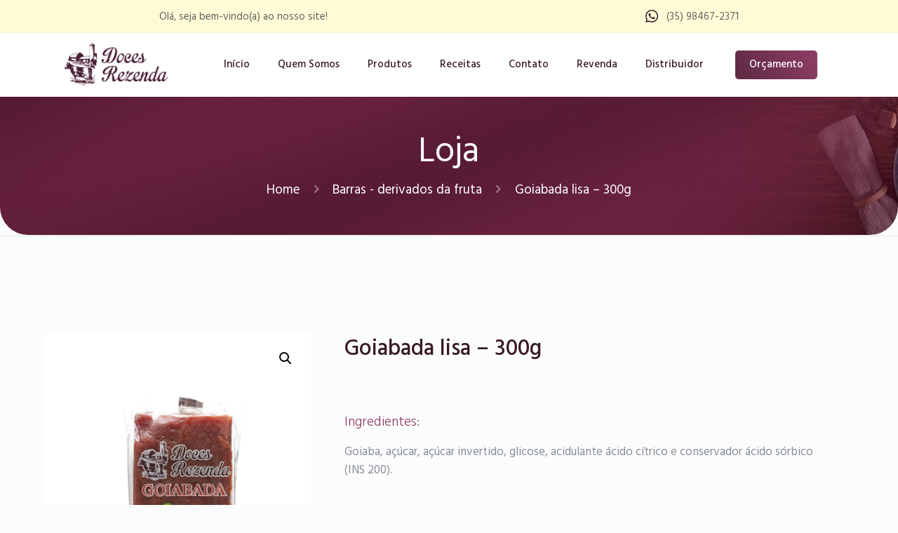

--- FILE ---
content_type: text/html; charset=UTF-8
request_url: https://docesrezenda.com.br/produto/goiabada-lisa-300g/
body_size: 30219
content:
<!DOCTYPE html>
<html lang="pt-BR" class="no-js">

<head>

<meta charset="UTF-8" />
<meta name="description" content="Just another WordPress site"/>
<link rel="alternate" hreflang="pt-BR" href="https://docesrezenda.com.br/produto/goiabada-lisa-300g/"/>
<title>Goiabada lisa &#8211; 300g &#8211; Doces Rezenda</title>
<meta name='robots' content='max-image-preview:large' />
<meta name="format-detection" content="telephone=no">
<meta name="viewport" content="width=device-width, initial-scale=1, maximum-scale=1" />
<link rel="shortcut icon" href="https://docesrezenda.com.br/wp-content/uploads/2021/11/Grupo-4819.png" type="image/x-icon" />
<link rel="apple-touch-icon" href="https://docesrezenda.com.br/wp-content/uploads/2021/11/Grupo-4819.png" />
<link rel='dns-prefetch' href='//fonts.googleapis.com' />
<link rel="alternate" type="application/rss+xml" title="Feed para Doces Rezenda &raquo;" href="https://docesrezenda.com.br/feed/" />
<link rel="alternate" type="application/rss+xml" title="Feed de comentários para Doces Rezenda &raquo;" href="https://docesrezenda.com.br/comments/feed/" />
<link rel="alternate" type="application/rss+xml" title="Feed de comentários para Doces Rezenda &raquo; Goiabada lisa &#8211; 300g" href="https://docesrezenda.com.br/produto/goiabada-lisa-300g/feed/" />
<link rel="alternate" title="oEmbed (JSON)" type="application/json+oembed" href="https://docesrezenda.com.br/wp-json/oembed/1.0/embed?url=https%3A%2F%2Fdocesrezenda.com.br%2Fproduto%2Fgoiabada-lisa-300g%2F" />
<link rel="alternate" title="oEmbed (XML)" type="text/xml+oembed" href="https://docesrezenda.com.br/wp-json/oembed/1.0/embed?url=https%3A%2F%2Fdocesrezenda.com.br%2Fproduto%2Fgoiabada-lisa-300g%2F&#038;format=xml" />
<style id='wp-img-auto-sizes-contain-inline-css' type='text/css'>
img:is([sizes=auto i],[sizes^="auto," i]){contain-intrinsic-size:3000px 1500px}
/*# sourceURL=wp-img-auto-sizes-contain-inline-css */
</style>
<link rel='stylesheet' id='sbi_styles-css' href='https://docesrezenda.com.br/wp-content/plugins/instagram-feed/css/sbi-styles.min.css?ver=6.9.1' type='text/css' media='all' />
<style id='wp-emoji-styles-inline-css' type='text/css'>

	img.wp-smiley, img.emoji {
		display: inline !important;
		border: none !important;
		box-shadow: none !important;
		height: 1em !important;
		width: 1em !important;
		margin: 0 0.07em !important;
		vertical-align: -0.1em !important;
		background: none !important;
		padding: 0 !important;
	}
/*# sourceURL=wp-emoji-styles-inline-css */
</style>
<link rel='stylesheet' id='wp-block-library-css' href='https://docesrezenda.com.br/wp-includes/css/dist/block-library/style.min.css?ver=6.9' type='text/css' media='all' />
<style id='wp-block-image-inline-css' type='text/css'>
.wp-block-image>a,.wp-block-image>figure>a{display:inline-block}.wp-block-image img{box-sizing:border-box;height:auto;max-width:100%;vertical-align:bottom}@media not (prefers-reduced-motion){.wp-block-image img.hide{visibility:hidden}.wp-block-image img.show{animation:show-content-image .4s}}.wp-block-image[style*=border-radius] img,.wp-block-image[style*=border-radius]>a{border-radius:inherit}.wp-block-image.has-custom-border img{box-sizing:border-box}.wp-block-image.aligncenter{text-align:center}.wp-block-image.alignfull>a,.wp-block-image.alignwide>a{width:100%}.wp-block-image.alignfull img,.wp-block-image.alignwide img{height:auto;width:100%}.wp-block-image .aligncenter,.wp-block-image .alignleft,.wp-block-image .alignright,.wp-block-image.aligncenter,.wp-block-image.alignleft,.wp-block-image.alignright{display:table}.wp-block-image .aligncenter>figcaption,.wp-block-image .alignleft>figcaption,.wp-block-image .alignright>figcaption,.wp-block-image.aligncenter>figcaption,.wp-block-image.alignleft>figcaption,.wp-block-image.alignright>figcaption{caption-side:bottom;display:table-caption}.wp-block-image .alignleft{float:left;margin:.5em 1em .5em 0}.wp-block-image .alignright{float:right;margin:.5em 0 .5em 1em}.wp-block-image .aligncenter{margin-left:auto;margin-right:auto}.wp-block-image :where(figcaption){margin-bottom:1em;margin-top:.5em}.wp-block-image.is-style-circle-mask img{border-radius:9999px}@supports ((-webkit-mask-image:none) or (mask-image:none)) or (-webkit-mask-image:none){.wp-block-image.is-style-circle-mask img{border-radius:0;-webkit-mask-image:url('data:image/svg+xml;utf8,<svg viewBox="0 0 100 100" xmlns="http://www.w3.org/2000/svg"><circle cx="50" cy="50" r="50"/></svg>');mask-image:url('data:image/svg+xml;utf8,<svg viewBox="0 0 100 100" xmlns="http://www.w3.org/2000/svg"><circle cx="50" cy="50" r="50"/></svg>');mask-mode:alpha;-webkit-mask-position:center;mask-position:center;-webkit-mask-repeat:no-repeat;mask-repeat:no-repeat;-webkit-mask-size:contain;mask-size:contain}}:root :where(.wp-block-image.is-style-rounded img,.wp-block-image .is-style-rounded img){border-radius:9999px}.wp-block-image figure{margin:0}.wp-lightbox-container{display:flex;flex-direction:column;position:relative}.wp-lightbox-container img{cursor:zoom-in}.wp-lightbox-container img:hover+button{opacity:1}.wp-lightbox-container button{align-items:center;backdrop-filter:blur(16px) saturate(180%);background-color:#5a5a5a40;border:none;border-radius:4px;cursor:zoom-in;display:flex;height:20px;justify-content:center;opacity:0;padding:0;position:absolute;right:16px;text-align:center;top:16px;width:20px;z-index:100}@media not (prefers-reduced-motion){.wp-lightbox-container button{transition:opacity .2s ease}}.wp-lightbox-container button:focus-visible{outline:3px auto #5a5a5a40;outline:3px auto -webkit-focus-ring-color;outline-offset:3px}.wp-lightbox-container button:hover{cursor:pointer;opacity:1}.wp-lightbox-container button:focus{opacity:1}.wp-lightbox-container button:focus,.wp-lightbox-container button:hover,.wp-lightbox-container button:not(:hover):not(:active):not(.has-background){background-color:#5a5a5a40;border:none}.wp-lightbox-overlay{box-sizing:border-box;cursor:zoom-out;height:100vh;left:0;overflow:hidden;position:fixed;top:0;visibility:hidden;width:100%;z-index:100000}.wp-lightbox-overlay .close-button{align-items:center;cursor:pointer;display:flex;justify-content:center;min-height:40px;min-width:40px;padding:0;position:absolute;right:calc(env(safe-area-inset-right) + 16px);top:calc(env(safe-area-inset-top) + 16px);z-index:5000000}.wp-lightbox-overlay .close-button:focus,.wp-lightbox-overlay .close-button:hover,.wp-lightbox-overlay .close-button:not(:hover):not(:active):not(.has-background){background:none;border:none}.wp-lightbox-overlay .lightbox-image-container{height:var(--wp--lightbox-container-height);left:50%;overflow:hidden;position:absolute;top:50%;transform:translate(-50%,-50%);transform-origin:top left;width:var(--wp--lightbox-container-width);z-index:9999999999}.wp-lightbox-overlay .wp-block-image{align-items:center;box-sizing:border-box;display:flex;height:100%;justify-content:center;margin:0;position:relative;transform-origin:0 0;width:100%;z-index:3000000}.wp-lightbox-overlay .wp-block-image img{height:var(--wp--lightbox-image-height);min-height:var(--wp--lightbox-image-height);min-width:var(--wp--lightbox-image-width);width:var(--wp--lightbox-image-width)}.wp-lightbox-overlay .wp-block-image figcaption{display:none}.wp-lightbox-overlay button{background:none;border:none}.wp-lightbox-overlay .scrim{background-color:#fff;height:100%;opacity:.9;position:absolute;width:100%;z-index:2000000}.wp-lightbox-overlay.active{visibility:visible}@media not (prefers-reduced-motion){.wp-lightbox-overlay.active{animation:turn-on-visibility .25s both}.wp-lightbox-overlay.active img{animation:turn-on-visibility .35s both}.wp-lightbox-overlay.show-closing-animation:not(.active){animation:turn-off-visibility .35s both}.wp-lightbox-overlay.show-closing-animation:not(.active) img{animation:turn-off-visibility .25s both}.wp-lightbox-overlay.zoom.active{animation:none;opacity:1;visibility:visible}.wp-lightbox-overlay.zoom.active .lightbox-image-container{animation:lightbox-zoom-in .4s}.wp-lightbox-overlay.zoom.active .lightbox-image-container img{animation:none}.wp-lightbox-overlay.zoom.active .scrim{animation:turn-on-visibility .4s forwards}.wp-lightbox-overlay.zoom.show-closing-animation:not(.active){animation:none}.wp-lightbox-overlay.zoom.show-closing-animation:not(.active) .lightbox-image-container{animation:lightbox-zoom-out .4s}.wp-lightbox-overlay.zoom.show-closing-animation:not(.active) .lightbox-image-container img{animation:none}.wp-lightbox-overlay.zoom.show-closing-animation:not(.active) .scrim{animation:turn-off-visibility .4s forwards}}@keyframes show-content-image{0%{visibility:hidden}99%{visibility:hidden}to{visibility:visible}}@keyframes turn-on-visibility{0%{opacity:0}to{opacity:1}}@keyframes turn-off-visibility{0%{opacity:1;visibility:visible}99%{opacity:0;visibility:visible}to{opacity:0;visibility:hidden}}@keyframes lightbox-zoom-in{0%{transform:translate(calc((-100vw + var(--wp--lightbox-scrollbar-width))/2 + var(--wp--lightbox-initial-left-position)),calc(-50vh + var(--wp--lightbox-initial-top-position))) scale(var(--wp--lightbox-scale))}to{transform:translate(-50%,-50%) scale(1)}}@keyframes lightbox-zoom-out{0%{transform:translate(-50%,-50%) scale(1);visibility:visible}99%{visibility:visible}to{transform:translate(calc((-100vw + var(--wp--lightbox-scrollbar-width))/2 + var(--wp--lightbox-initial-left-position)),calc(-50vh + var(--wp--lightbox-initial-top-position))) scale(var(--wp--lightbox-scale));visibility:hidden}}
/*# sourceURL=https://docesrezenda.com.br/wp-includes/blocks/image/style.min.css */
</style>
<link rel='stylesheet' id='wc-blocks-style-css' href='https://docesrezenda.com.br/wp-content/plugins/woocommerce/assets/client/blocks/wc-blocks.css?ver=wc-9.8.5' type='text/css' media='all' />
<style id='global-styles-inline-css' type='text/css'>
:root{--wp--preset--aspect-ratio--square: 1;--wp--preset--aspect-ratio--4-3: 4/3;--wp--preset--aspect-ratio--3-4: 3/4;--wp--preset--aspect-ratio--3-2: 3/2;--wp--preset--aspect-ratio--2-3: 2/3;--wp--preset--aspect-ratio--16-9: 16/9;--wp--preset--aspect-ratio--9-16: 9/16;--wp--preset--color--black: #000000;--wp--preset--color--cyan-bluish-gray: #abb8c3;--wp--preset--color--white: #ffffff;--wp--preset--color--pale-pink: #f78da7;--wp--preset--color--vivid-red: #cf2e2e;--wp--preset--color--luminous-vivid-orange: #ff6900;--wp--preset--color--luminous-vivid-amber: #fcb900;--wp--preset--color--light-green-cyan: #7bdcb5;--wp--preset--color--vivid-green-cyan: #00d084;--wp--preset--color--pale-cyan-blue: #8ed1fc;--wp--preset--color--vivid-cyan-blue: #0693e3;--wp--preset--color--vivid-purple: #9b51e0;--wp--preset--gradient--vivid-cyan-blue-to-vivid-purple: linear-gradient(135deg,rgb(6,147,227) 0%,rgb(155,81,224) 100%);--wp--preset--gradient--light-green-cyan-to-vivid-green-cyan: linear-gradient(135deg,rgb(122,220,180) 0%,rgb(0,208,130) 100%);--wp--preset--gradient--luminous-vivid-amber-to-luminous-vivid-orange: linear-gradient(135deg,rgb(252,185,0) 0%,rgb(255,105,0) 100%);--wp--preset--gradient--luminous-vivid-orange-to-vivid-red: linear-gradient(135deg,rgb(255,105,0) 0%,rgb(207,46,46) 100%);--wp--preset--gradient--very-light-gray-to-cyan-bluish-gray: linear-gradient(135deg,rgb(238,238,238) 0%,rgb(169,184,195) 100%);--wp--preset--gradient--cool-to-warm-spectrum: linear-gradient(135deg,rgb(74,234,220) 0%,rgb(151,120,209) 20%,rgb(207,42,186) 40%,rgb(238,44,130) 60%,rgb(251,105,98) 80%,rgb(254,248,76) 100%);--wp--preset--gradient--blush-light-purple: linear-gradient(135deg,rgb(255,206,236) 0%,rgb(152,150,240) 100%);--wp--preset--gradient--blush-bordeaux: linear-gradient(135deg,rgb(254,205,165) 0%,rgb(254,45,45) 50%,rgb(107,0,62) 100%);--wp--preset--gradient--luminous-dusk: linear-gradient(135deg,rgb(255,203,112) 0%,rgb(199,81,192) 50%,rgb(65,88,208) 100%);--wp--preset--gradient--pale-ocean: linear-gradient(135deg,rgb(255,245,203) 0%,rgb(182,227,212) 50%,rgb(51,167,181) 100%);--wp--preset--gradient--electric-grass: linear-gradient(135deg,rgb(202,248,128) 0%,rgb(113,206,126) 100%);--wp--preset--gradient--midnight: linear-gradient(135deg,rgb(2,3,129) 0%,rgb(40,116,252) 100%);--wp--preset--font-size--small: 13px;--wp--preset--font-size--medium: 20px;--wp--preset--font-size--large: 36px;--wp--preset--font-size--x-large: 42px;--wp--preset--spacing--20: 0.44rem;--wp--preset--spacing--30: 0.67rem;--wp--preset--spacing--40: 1rem;--wp--preset--spacing--50: 1.5rem;--wp--preset--spacing--60: 2.25rem;--wp--preset--spacing--70: 3.38rem;--wp--preset--spacing--80: 5.06rem;--wp--preset--shadow--natural: 6px 6px 9px rgba(0, 0, 0, 0.2);--wp--preset--shadow--deep: 12px 12px 50px rgba(0, 0, 0, 0.4);--wp--preset--shadow--sharp: 6px 6px 0px rgba(0, 0, 0, 0.2);--wp--preset--shadow--outlined: 6px 6px 0px -3px rgb(255, 255, 255), 6px 6px rgb(0, 0, 0);--wp--preset--shadow--crisp: 6px 6px 0px rgb(0, 0, 0);}:where(.is-layout-flex){gap: 0.5em;}:where(.is-layout-grid){gap: 0.5em;}body .is-layout-flex{display: flex;}.is-layout-flex{flex-wrap: wrap;align-items: center;}.is-layout-flex > :is(*, div){margin: 0;}body .is-layout-grid{display: grid;}.is-layout-grid > :is(*, div){margin: 0;}:where(.wp-block-columns.is-layout-flex){gap: 2em;}:where(.wp-block-columns.is-layout-grid){gap: 2em;}:where(.wp-block-post-template.is-layout-flex){gap: 1.25em;}:where(.wp-block-post-template.is-layout-grid){gap: 1.25em;}.has-black-color{color: var(--wp--preset--color--black) !important;}.has-cyan-bluish-gray-color{color: var(--wp--preset--color--cyan-bluish-gray) !important;}.has-white-color{color: var(--wp--preset--color--white) !important;}.has-pale-pink-color{color: var(--wp--preset--color--pale-pink) !important;}.has-vivid-red-color{color: var(--wp--preset--color--vivid-red) !important;}.has-luminous-vivid-orange-color{color: var(--wp--preset--color--luminous-vivid-orange) !important;}.has-luminous-vivid-amber-color{color: var(--wp--preset--color--luminous-vivid-amber) !important;}.has-light-green-cyan-color{color: var(--wp--preset--color--light-green-cyan) !important;}.has-vivid-green-cyan-color{color: var(--wp--preset--color--vivid-green-cyan) !important;}.has-pale-cyan-blue-color{color: var(--wp--preset--color--pale-cyan-blue) !important;}.has-vivid-cyan-blue-color{color: var(--wp--preset--color--vivid-cyan-blue) !important;}.has-vivid-purple-color{color: var(--wp--preset--color--vivid-purple) !important;}.has-black-background-color{background-color: var(--wp--preset--color--black) !important;}.has-cyan-bluish-gray-background-color{background-color: var(--wp--preset--color--cyan-bluish-gray) !important;}.has-white-background-color{background-color: var(--wp--preset--color--white) !important;}.has-pale-pink-background-color{background-color: var(--wp--preset--color--pale-pink) !important;}.has-vivid-red-background-color{background-color: var(--wp--preset--color--vivid-red) !important;}.has-luminous-vivid-orange-background-color{background-color: var(--wp--preset--color--luminous-vivid-orange) !important;}.has-luminous-vivid-amber-background-color{background-color: var(--wp--preset--color--luminous-vivid-amber) !important;}.has-light-green-cyan-background-color{background-color: var(--wp--preset--color--light-green-cyan) !important;}.has-vivid-green-cyan-background-color{background-color: var(--wp--preset--color--vivid-green-cyan) !important;}.has-pale-cyan-blue-background-color{background-color: var(--wp--preset--color--pale-cyan-blue) !important;}.has-vivid-cyan-blue-background-color{background-color: var(--wp--preset--color--vivid-cyan-blue) !important;}.has-vivid-purple-background-color{background-color: var(--wp--preset--color--vivid-purple) !important;}.has-black-border-color{border-color: var(--wp--preset--color--black) !important;}.has-cyan-bluish-gray-border-color{border-color: var(--wp--preset--color--cyan-bluish-gray) !important;}.has-white-border-color{border-color: var(--wp--preset--color--white) !important;}.has-pale-pink-border-color{border-color: var(--wp--preset--color--pale-pink) !important;}.has-vivid-red-border-color{border-color: var(--wp--preset--color--vivid-red) !important;}.has-luminous-vivid-orange-border-color{border-color: var(--wp--preset--color--luminous-vivid-orange) !important;}.has-luminous-vivid-amber-border-color{border-color: var(--wp--preset--color--luminous-vivid-amber) !important;}.has-light-green-cyan-border-color{border-color: var(--wp--preset--color--light-green-cyan) !important;}.has-vivid-green-cyan-border-color{border-color: var(--wp--preset--color--vivid-green-cyan) !important;}.has-pale-cyan-blue-border-color{border-color: var(--wp--preset--color--pale-cyan-blue) !important;}.has-vivid-cyan-blue-border-color{border-color: var(--wp--preset--color--vivid-cyan-blue) !important;}.has-vivid-purple-border-color{border-color: var(--wp--preset--color--vivid-purple) !important;}.has-vivid-cyan-blue-to-vivid-purple-gradient-background{background: var(--wp--preset--gradient--vivid-cyan-blue-to-vivid-purple) !important;}.has-light-green-cyan-to-vivid-green-cyan-gradient-background{background: var(--wp--preset--gradient--light-green-cyan-to-vivid-green-cyan) !important;}.has-luminous-vivid-amber-to-luminous-vivid-orange-gradient-background{background: var(--wp--preset--gradient--luminous-vivid-amber-to-luminous-vivid-orange) !important;}.has-luminous-vivid-orange-to-vivid-red-gradient-background{background: var(--wp--preset--gradient--luminous-vivid-orange-to-vivid-red) !important;}.has-very-light-gray-to-cyan-bluish-gray-gradient-background{background: var(--wp--preset--gradient--very-light-gray-to-cyan-bluish-gray) !important;}.has-cool-to-warm-spectrum-gradient-background{background: var(--wp--preset--gradient--cool-to-warm-spectrum) !important;}.has-blush-light-purple-gradient-background{background: var(--wp--preset--gradient--blush-light-purple) !important;}.has-blush-bordeaux-gradient-background{background: var(--wp--preset--gradient--blush-bordeaux) !important;}.has-luminous-dusk-gradient-background{background: var(--wp--preset--gradient--luminous-dusk) !important;}.has-pale-ocean-gradient-background{background: var(--wp--preset--gradient--pale-ocean) !important;}.has-electric-grass-gradient-background{background: var(--wp--preset--gradient--electric-grass) !important;}.has-midnight-gradient-background{background: var(--wp--preset--gradient--midnight) !important;}.has-small-font-size{font-size: var(--wp--preset--font-size--small) !important;}.has-medium-font-size{font-size: var(--wp--preset--font-size--medium) !important;}.has-large-font-size{font-size: var(--wp--preset--font-size--large) !important;}.has-x-large-font-size{font-size: var(--wp--preset--font-size--x-large) !important;}
/*# sourceURL=global-styles-inline-css */
</style>

<style id='classic-theme-styles-inline-css' type='text/css'>
/*! This file is auto-generated */
.wp-block-button__link{color:#fff;background-color:#32373c;border-radius:9999px;box-shadow:none;text-decoration:none;padding:calc(.667em + 2px) calc(1.333em + 2px);font-size:1.125em}.wp-block-file__button{background:#32373c;color:#fff;text-decoration:none}
/*# sourceURL=/wp-includes/css/classic-themes.min.css */
</style>
<link rel='stylesheet' id='contact-form-7-css' href='https://docesrezenda.com.br/wp-content/plugins/contact-form-7/includes/css/styles.css?ver=6.0.6' type='text/css' media='all' />
<link rel='stylesheet' id='photoswipe-css' href='https://docesrezenda.com.br/wp-content/plugins/woocommerce/assets/css/photoswipe/photoswipe.min.css?ver=9.8.5' type='text/css' media='all' />
<link rel='stylesheet' id='photoswipe-default-skin-css' href='https://docesrezenda.com.br/wp-content/plugins/woocommerce/assets/css/photoswipe/default-skin/default-skin.min.css?ver=9.8.5' type='text/css' media='all' />
<link rel='stylesheet' id='woocommerce-layout-css' href='https://docesrezenda.com.br/wp-content/plugins/woocommerce/assets/css/woocommerce-layout.css?ver=9.8.5' type='text/css' media='all' />
<link rel='stylesheet' id='woocommerce-smallscreen-css' href='https://docesrezenda.com.br/wp-content/plugins/woocommerce/assets/css/woocommerce-smallscreen.css?ver=9.8.5' type='text/css' media='only screen and (max-width: 768px)' />
<link rel='stylesheet' id='woocommerce-general-css' href='https://docesrezenda.com.br/wp-content/plugins/woocommerce/assets/css/woocommerce.css?ver=9.8.5' type='text/css' media='all' />
<style id='woocommerce-inline-inline-css' type='text/css'>
.woocommerce form .form-row .required { visibility: visible; }
/*# sourceURL=woocommerce-inline-inline-css */
</style>
<link rel='stylesheet' id='brands-styles-css' href='https://docesrezenda.com.br/wp-content/plugins/woocommerce/assets/css/brands.css?ver=9.8.5' type='text/css' media='all' />
<link rel='stylesheet' id='mfn-be-css' href='https://docesrezenda.com.br/wp-content/themes/betheme/css/be.css?ver=25.0.4' type='text/css' media='all' />
<link rel='stylesheet' id='mfn-animations-css' href='https://docesrezenda.com.br/wp-content/themes/betheme/assets/animations/animations.min.css?ver=25.0.4' type='text/css' media='all' />
<link rel='stylesheet' id='mfn-font-awesome-css' href='https://docesrezenda.com.br/wp-content/themes/betheme/fonts/fontawesome/fontawesome.css?ver=25.0.4' type='text/css' media='all' />
<link rel='stylesheet' id='mfn-jplayer-css' href='https://docesrezenda.com.br/wp-content/themes/betheme/assets/jplayer/css/jplayer.blue.monday.css?ver=25.0.4' type='text/css' media='all' />
<link rel='stylesheet' id='mfn-responsive-css' href='https://docesrezenda.com.br/wp-content/themes/betheme/css/responsive.css?ver=25.0.4' type='text/css' media='all' />
<link rel='stylesheet' id='mfn-fonts-css' href='https://fonts.googleapis.com/css?family=Hind%3A1%2C300%2C400%2C400italic%2C500%2C600%2C700%2C700italic&#038;display=swap&#038;ver=6.9' type='text/css' media='all' />
<link rel='stylesheet' id='mfn-woo-css' href='https://docesrezenda.com.br/wp-content/themes/betheme/css/woocommerce.css?ver=25.0.4' type='text/css' media='all' />
<link rel='stylesheet' id='yith_ywraq_frontend-css' href='https://docesrezenda.com.br/wp-content/plugins/yith-woocommerce-request-a-quote-premium/assets/css/ywraq-frontend.css?ver=3.2.0' type='text/css' media='all' />
<style id='yith_ywraq_frontend-inline-css' type='text/css'>
.woocommerce .add-request-quote-button.button, .woocommerce .add-request-quote-button-addons.button, .yith-wceop-ywraq-button-wrapper .add-request-quote-button.button, .yith-wceop-ywraq-button-wrapper .add-request-quote-button-addons.button{
    background-color: rgb(142,62,101)!important;
    color: #fff!important;
}
.woocommerce .add-request-quote-button.button:hover,  .woocommerce .add-request-quote-button-addons.button:hover,.yith-wceop-ywraq-button-wrapper .add-request-quote-button.button:hover,  .yith-wceop-ywraq-button-wrapper .add-request-quote-button-addons.button:hover{
    background-color: rgb(93,41,66)!important;
    color: #fff!important;
}

#ywraq_checkout_quote.button{
	background: rgb(0,102,180);
    color: #ffffff;
    border: 1px solid #ffffff;
}

#ywraq_checkout_quote.button:hover{
	background: rgb(4,74,128);
    color: #ffffff;
    border: 1px solid #ffffff;
}

.cart button.single_add_to_cart_button, .cart a.single_add_to_cart_button{
	                 display:none!important;
	                }
/*# sourceURL=yith_ywraq_frontend-inline-css */
</style>
<style id='mfn-dynamic-inline-css' type='text/css'>
#Subheader{background-image:url(https://docesrezenda.com.br/wp-content/uploads/2021/11/layer.png);background-repeat:no-repeat;background-position:center}@media only screen and (min-width: 1921px){#Subheader{background-size:cover}}
html{background-color: #FCFCFC;}#Wrapper,#Content{background-color: #FCFCFC;}body:not(.template-slider) #Header{min-height: 77px;}body.header-below:not(.template-slider) #Header{padding-top: 77px;}#Subheader {padding: 49px 0px;}#Footer .widgets_wrapper {padding: 70px 0;}body, button, span.date_label, .timeline_items li h3 span, input[type="submit"], input[type="reset"], input[type="button"],input[type="text"], input[type="password"], input[type="tel"], input[type="email"], textarea, select, .offer_li .title h3 {font-family: "Hind", Helvetica, Arial, sans-serif;}#menu > ul > li > a, a.action_button, #overlay-menu ul li a {font-family: "Hind", Helvetica, Arial, sans-serif;}#Subheader .title {font-family: "Hind", Helvetica, Arial, sans-serif;}h1, h2, h3, h4, .text-logo #logo {font-family: "Hind", Helvetica, Arial, sans-serif;}h5, h6 {font-family: "Hind", Helvetica, Arial, sans-serif;}blockquote {font-family: "Hind", Helvetica, Arial, sans-serif;}.chart_box .chart .num, .counter .desc_wrapper .number-wrapper, .how_it_works .image .number,.pricing-box .plan-header .price, .quick_fact .number-wrapper, .woocommerce .product div.entry-summary .price {font-family: "Hind", Helvetica, Arial, sans-serif;}body {font-size: 15px;line-height: 28px;font-weight: 400;letter-spacing: 0px;}.big {font-size: 17px;line-height: 26px;font-weight: 400;letter-spacing: 0px;}#menu > ul > li > a, a.action_button, #overlay-menu ul li a{font-size: 15px;font-weight: 500;letter-spacing: 0px;}#overlay-menu ul li a{line-height: 22.5px;}#Subheader .title {font-size: 50px;line-height: 60px;font-weight: 400;letter-spacing: 0px;}h1, .text-logo #logo {font-size: 38px;line-height: 43px;font-weight: 700;letter-spacing: 0px;}h2 {font-size: 32px;line-height: 43px;font-weight: 500;letter-spacing: 0px;}h3, .woocommerce ul.products li.product h3 {font-size: 20px;line-height: 30px;font-weight: 100;letter-spacing: 0px;}h4 {font-size: 20px;line-height: 30px;font-weight: 400;letter-spacing: 0px;}h5 {font-size: 18px;line-height: 30px;font-weight: 400;letter-spacing: 0px;}h6 {font-size: 17px;line-height: 26px;font-weight: 400;letter-spacing: 0px;}#Intro .intro-title {font-size: 70px;line-height: 70px;font-weight: 400;letter-spacing: 0px;}@media only screen and (min-width: 768px) and (max-width: 959px){body {font-size: 13px;line-height: 24px;letter-spacing: 0px;}.big {font-size: 14px;line-height: 22px;letter-spacing: 0px;}#menu > ul > li > a, a.action_button, #overlay-menu ul li a {font-size: 13px;letter-spacing: 0px;}#overlay-menu ul li a{line-height: 19.5px;letter-spacing: 0px;}#Subheader .title {font-size: 43px;line-height: 51px;letter-spacing: 0px;}h1, .text-logo #logo {font-size: 32px;line-height: 37px;letter-spacing: 0px;}h2 {font-size: 27px;line-height: 37px;letter-spacing: 0px;}h3, .woocommerce ul.products li.product h3 {font-size: 17px;line-height: 26px;letter-spacing: 0px;}h4 {font-size: 17px;line-height: 26px;letter-spacing: 0px;}h5 {font-size: 15px;line-height: 26px;letter-spacing: 0px;}h6 {font-size: 14px;line-height: 22px;letter-spacing: 0px;}#Intro .intro-title {font-size: 60px;line-height: 60px;letter-spacing: 0px;}blockquote { font-size: 15px;}.chart_box .chart .num { font-size: 45px; line-height: 45px; }.counter .desc_wrapper .number-wrapper { font-size: 45px; line-height: 45px;}.counter .desc_wrapper .title { font-size: 14px; line-height: 18px;}.faq .question .title { font-size: 14px; }.fancy_heading .title { font-size: 38px; line-height: 38px; }.offer .offer_li .desc_wrapper .title h3 { font-size: 32px; line-height: 32px; }.offer_thumb_ul li.offer_thumb_li .desc_wrapper .title h3 {font-size: 32px; line-height: 32px; }.pricing-box .plan-header h2 { font-size: 27px; line-height: 27px; }.pricing-box .plan-header .price > span { font-size: 40px; line-height: 40px; }.pricing-box .plan-header .price sup.currency { font-size: 18px; line-height: 18px; }.pricing-box .plan-header .price sup.period { font-size: 14px; line-height: 14px;}.quick_fact .number { font-size: 80px; line-height: 80px;}.trailer_box .desc h2 { font-size: 27px; line-height: 27px; }.widget > h3 { font-size: 17px; line-height: 20px; }}@media only screen and (min-width: 480px) and (max-width: 767px){body {font-size: 13px;line-height: 21px;letter-spacing: 0px;}.big {font-size: 13px;line-height: 20px;letter-spacing: 0px;}#menu > ul > li > a, a.action_button, #overlay-menu ul li a {font-size: 13px;letter-spacing: 0px;}#overlay-menu ul li a{line-height: 19.5px;letter-spacing: 0px;}#Subheader .title {font-size: 38px;line-height: 45px;letter-spacing: 0px;}h1, .text-logo #logo {font-size: 29px;line-height: 32px;letter-spacing: 0px;}h2 {font-size: 24px;line-height: 32px;letter-spacing: 0px;}h3, .woocommerce ul.products li.product h3 {font-size: 15px;line-height: 23px;letter-spacing: 0px;}h4 {font-size: 15px;line-height: 23px;letter-spacing: 0px;}h5 {font-size: 14px;line-height: 23px;letter-spacing: 0px;}h6 {font-size: 13px;line-height: 20px;letter-spacing: 0px;}#Intro .intro-title {font-size: 53px;line-height: 53px;letter-spacing: 0px;}blockquote { font-size: 14px;}.chart_box .chart .num { font-size: 40px; line-height: 40px; }.counter .desc_wrapper .number-wrapper { font-size: 40px; line-height: 40px;}.counter .desc_wrapper .title { font-size: 13px; line-height: 16px;}.faq .question .title { font-size: 13px; }.fancy_heading .title { font-size: 34px; line-height: 34px; }.offer .offer_li .desc_wrapper .title h3 { font-size: 28px; line-height: 28px; }.offer_thumb_ul li.offer_thumb_li .desc_wrapper .title h3 {font-size: 28px; line-height: 28px; }.pricing-box .plan-header h2 { font-size: 24px; line-height: 24px; }.pricing-box .plan-header .price > span { font-size: 34px; line-height: 34px; }.pricing-box .plan-header .price sup.currency { font-size: 16px; line-height: 16px; }.pricing-box .plan-header .price sup.period { font-size: 13px; line-height: 13px;}.quick_fact .number { font-size: 70px; line-height: 70px;}.trailer_box .desc h2 { font-size: 24px; line-height: 24px; }.widget > h3 { font-size: 16px; line-height: 19px; }}@media only screen and (max-width: 479px){body {font-size: 13px;line-height: 19px;letter-spacing: 0px;}.big {font-size: 13px;line-height: 19px;letter-spacing: 0px;}#menu > ul > li > a, a.action_button, #overlay-menu ul li a {font-size: 13px;letter-spacing: 0px;}#overlay-menu ul li a{line-height: 19.5px;letter-spacing: 0px;}#Subheader .title {font-size: 30px;line-height: 36px;letter-spacing: 0px;}h1, .text-logo #logo {font-size: 23px;line-height: 26px;letter-spacing: 0px;}h2 {font-size: 19px;line-height: 26px;letter-spacing: 0px;}h3, .woocommerce ul.products li.product h3 {font-size: 13px;line-height: 19px;letter-spacing: 0px;}h4 {font-size: 13px;line-height: 19px;letter-spacing: 0px;}h5 {font-size: 13px;line-height: 19px;letter-spacing: 0px;}h6 {font-size: 13px;line-height: 19px;letter-spacing: 0px;}#Intro .intro-title {font-size: 42px;line-height: 42px;letter-spacing: 0px;}blockquote { font-size: 13px;}.chart_box .chart .num { font-size: 35px; line-height: 35px; }.counter .desc_wrapper .number-wrapper { font-size: 35px; line-height: 35px;}.counter .desc_wrapper .title { font-size: 13px; line-height: 26px;}.faq .question .title { font-size: 13px; }.fancy_heading .title { font-size: 30px; line-height: 30px; }.offer .offer_li .desc_wrapper .title h3 { font-size: 26px; line-height: 26px; }.offer_thumb_ul li.offer_thumb_li .desc_wrapper .title h3 {font-size: 26px; line-height: 26px; }.pricing-box .plan-header h2 { font-size: 21px; line-height: 21px; }.pricing-box .plan-header .price > span { font-size: 32px; line-height: 32px; }.pricing-box .plan-header .price sup.currency { font-size: 14px; line-height: 14px; }.pricing-box .plan-header .price sup.period { font-size: 13px; line-height: 13px;}.quick_fact .number { font-size: 60px; line-height: 60px;}.trailer_box .desc h2 { font-size: 21px; line-height: 21px; }.widget > h3 { font-size: 15px; line-height: 18px; }}.with_aside .sidebar.columns {width: 23%;}.with_aside .sections_group {width: 77%;}.aside_both .sidebar.columns {width: 18%;}.aside_both .sidebar.sidebar-1{margin-left: -82%;}.aside_both .sections_group {width: 64%;margin-left: 18%;}@media only screen and (min-width:1240px){#Wrapper, .with_aside .content_wrapper {max-width: 1180px;}.section_wrapper, .container {max-width: 1160px;}.layout-boxed.header-boxed #Top_bar.is-sticky{max-width: 1180px;}}@media only screen and (max-width: 767px){.section_wrapper,.container,.four.columns .widget-area { max-width: 480px !important; }}.button-default .button, .button-flat .button, .button-round .button {background-color: #f7f7f7;color: #747474;}.button-stroke .button {border-color: #f7f7f7;color: #747474;}.button-stroke .button:hover{background-color: #f7f7f7;color: #fff;}.button-default .button_theme, .button-default button,.button-default input[type="button"], .button-default input[type="reset"], .button-default input[type="submit"],.button-flat .button_theme, .button-flat button,.button-flat input[type="button"], .button-flat input[type="reset"], .button-flat input[type="submit"],.button-round .button_theme, .button-round button,.button-round input[type="button"], .button-round input[type="reset"], .button-round input[type="submit"],.woocommerce #respond input#submit,.woocommerce a.button:not(.default),.woocommerce button.button,.woocommerce input.button,.woocommerce #respond input#submit:hover, .woocommerce a.button:hover, .woocommerce button.button:hover, .woocommerce input.button:hover{color: #ffffff;}.button-stroke .button_theme:hover,.button-stroke button:hover, .button-stroke input[type="submit"]:hover, .button-stroke input[type="reset"]:hover, .button-stroke input[type="button"]:hover,.button-stroke .woocommerce #respond input#submit:hover,.button-stroke .woocommerce a.button:not(.default):hover,.button-stroke .woocommerce button.button:hover,.button-stroke.woocommerce input.button:hover {color: #ffffff !important;}.button-stroke .button_theme:hover .button_icon i{color: #ffffff !important;}.button-default .single_add_to_cart_button, .button-flat .single_add_to_cart_button, .button-round .single_add_to_cart_button,.button-default .woocommerce .button:disabled, .button-flat .woocommerce .button:disabled, .button-round .woocommerce .button:disabled,.button-default .woocommerce .button.alt .button-flat .woocommerce .button.alt, .button-round .woocommerce .button.alt,.button-default a.remove, .button-flat a.remove, .button-round a.remove{color: #ffffff!important;}.action_button, .action_button:hover{background-color: #0089f7;color: #ffffff;}.button-stroke a.action_button{border-color: #0089f7;}.button-stroke a.action_button:hover{background-color: #0089f7!important;}.footer_button{color: #65666C!important;background-color:transparent;box-shadow:none!important;}.footer_button:after{display:none!important;}.button-custom .button,.button-custom .action_button,.button-custom .footer_button,.button-custom button,.button-custom input[type="button"],.button-custom input[type="reset"],.button-custom input[type="submit"],.button-custom .woocommerce #respond input#submit,.button-custom .woocommerce a.button,.button-custom .woocommerce button.button,.button-custom .woocommerce input.button{font-family: Roboto;font-size: 14px;line-height: 14px;font-weight: 400;letter-spacing: 0px;padding: 12px 20px 12px 20px;border-width: 0px;border-radius: 0px;}.button-custom .button{color: #626262;background-color: #dbdddf;border-color: transparent;}.button-custom .button:hover{color: #626262;background-color: #d3d3d3;border-color: transparent;}.button-custom .button_theme,.button-custom button,.button-custom input[type="button"],.button-custom input[type="reset"],.button-custom input[type="submit"],.button-custom .woocommerce #respond input#submit,.button-custom .woocommerce a.button:not(.default),.button-custom .woocommerce button.button,.button-custom .woocommerce input.button{color: #ffffff;background-color: #0095eb;border-color: transparent;}.button-custom .button_theme:hover,.button-custom button:hover,.button-custom input[type="button"]:hover,.button-custom input[type="reset"]:hover,.button-custom input[type="submit"]:hover,.button-custom .woocommerce #respond input#submit:hover,.button-custom .woocommerce a.button:not(.default):hover,.button-custom .woocommerce button.button:hover,.button-custom .woocommerce input.button:hover{color: #ffffff;background-color: #007cc3;border-color: transparent;}.button-custom .action_button{color: #626262;background-color: #dbdddf;border-color: transparent;}.button-custom .action_button:hover{color: #626262;background-color: #d3d3d3;border-color: transparent;}.button-custom .single_add_to_cart_button,.button-custom .woocommerce .button:disabled,.button-custom .woocommerce .button.alt,.button-custom a.remove{line-height: 14px!important;padding: 12px 20px 12px 20px!important;color: #ffffff!important;background-color: #0095eb!important;}.button-custom .single_add_to_cart_button:hover,.button-custom .woocommerce .button:disabled:hover,.button-custom .woocommerce .button.alt:hover,.button-custom a.remove:hover{color: #ffffff!important;background-color: #007cc3!important;}#Top_bar #logo,.header-fixed #Top_bar #logo,.header-plain #Top_bar #logo,.header-transparent #Top_bar #logo {height: 60px;line-height: 60px;padding: 15px 0;}.logo-overflow #Top_bar:not(.is-sticky) .logo {height: 90px;}#Top_bar .menu > li > a {padding: 15px 0;}.menu-highlight:not(.header-creative) #Top_bar .menu > li > a {margin: 20px 0;}.header-plain:not(.menu-highlight) #Top_bar .menu > li > a span:not(.description) {line-height: 90px;}.header-fixed #Top_bar .menu > li > a {padding: 30px 0;}@media only screen and (max-width: 767px){.mobile-header-mini #Top_bar #logo{height:50px!important;line-height:50px!important;margin:5px 0;}}.twentytwenty-before-label::before{content:"Before"}.twentytwenty-after-label::before{content:"After"}input[type="date"],input[type="email"],input[type="number"],input[type="password"],input[type="search"],input[type="tel"],input[type="text"],input[type="url"],select,textarea,.woocommerce .quantity input.qty{border-width: 1px;}#Side_slide{right:-250px;width:250px;}#Side_slide.left{left:-250px;}.blog-teaser li .desc-wrapper .desc{background-position-y:-1px;}@media only screen and ( max-width: 767px ){}@media only screen and (min-width: 1240px){body:not(.header-simple) #Top_bar #menu{display:block!important}.tr-menu #Top_bar #menu{background:none!important}#Top_bar .menu > li > ul.mfn-megamenu{width:984px}#Top_bar .menu > li > ul.mfn-megamenu > li{float:left}#Top_bar .menu > li > ul.mfn-megamenu > li.mfn-megamenu-cols-1{width:100%}#Top_bar .menu > li > ul.mfn-megamenu > li.mfn-megamenu-cols-2{width:50%}#Top_bar .menu > li > ul.mfn-megamenu > li.mfn-megamenu-cols-3{width:33.33%}#Top_bar .menu > li > ul.mfn-megamenu > li.mfn-megamenu-cols-4{width:25%}#Top_bar .menu > li > ul.mfn-megamenu > li.mfn-megamenu-cols-5{width:20%}#Top_bar .menu > li > ul.mfn-megamenu > li.mfn-megamenu-cols-6{width:16.66%}#Top_bar .menu > li > ul.mfn-megamenu > li > ul{display:block!important;position:inherit;left:auto;top:auto;border-width:0 1px 0 0}#Top_bar .menu > li > ul.mfn-megamenu > li:last-child > ul{border:0}#Top_bar .menu > li > ul.mfn-megamenu > li > ul li{width:auto}#Top_bar .menu > li > ul.mfn-megamenu a.mfn-megamenu-title{text-transform:uppercase;font-weight:400;background:none}#Top_bar .menu > li > ul.mfn-megamenu a .menu-arrow{display:none}.menuo-right #Top_bar .menu > li > ul.mfn-megamenu{left:auto;right:0}.menuo-right #Top_bar .menu > li > ul.mfn-megamenu-bg{box-sizing:border-box}#Top_bar .menu > li > ul.mfn-megamenu-bg{padding:20px 166px 20px 20px;background-repeat:no-repeat;background-position:right bottom}.rtl #Top_bar .menu > li > ul.mfn-megamenu-bg{padding-left:166px;padding-right:20px;background-position:left bottom}#Top_bar .menu > li > ul.mfn-megamenu-bg > li{background:none}#Top_bar .menu > li > ul.mfn-megamenu-bg > li a{border:none}#Top_bar .menu > li > ul.mfn-megamenu-bg > li > ul{background:none!important;-webkit-box-shadow:0 0 0 0;-moz-box-shadow:0 0 0 0;box-shadow:0 0 0 0}.mm-vertical #Top_bar .container{position:relative;}.mm-vertical #Top_bar .top_bar_left{position:static;}.mm-vertical #Top_bar .menu > li ul{box-shadow:0 0 0 0 transparent!important;background-image:none;}.mm-vertical #Top_bar .menu > li > ul.mfn-megamenu{width:98%!important;margin:0 1%;padding:20px 0;}.mm-vertical.header-plain #Top_bar .menu > li > ul.mfn-megamenu{width:100%!important;margin:0;}.mm-vertical #Top_bar .menu > li > ul.mfn-megamenu > li{display:table-cell;float:none!important;width:10%;padding:0 15px;border-right:1px solid rgba(0, 0, 0, 0.05);}.mm-vertical #Top_bar .menu > li > ul.mfn-megamenu > li:last-child{border-right-width:0}.mm-vertical #Top_bar .menu > li > ul.mfn-megamenu > li.hide-border{border-right-width:0}.mm-vertical #Top_bar .menu > li > ul.mfn-megamenu > li a{border-bottom-width:0;padding:9px 15px;line-height:120%;}.mm-vertical #Top_bar .menu > li > ul.mfn-megamenu a.mfn-megamenu-title{font-weight:700;}.rtl .mm-vertical #Top_bar .menu > li > ul.mfn-megamenu > li:first-child{border-right-width:0}.rtl .mm-vertical #Top_bar .menu > li > ul.mfn-megamenu > li:last-child{border-right-width:1px}.header-plain:not(.menuo-right) #Header .top_bar_left{width:auto!important}.header-stack.header-center #Top_bar #menu{display:inline-block!important}.header-simple #Top_bar #menu{display:none;height:auto;width:300px;bottom:auto;top:100%;right:1px;position:absolute;margin:0}.header-simple #Header a.responsive-menu-toggle{display:block;right:10px}.header-simple #Top_bar #menu > ul{width:100%;float:left}.header-simple #Top_bar #menu ul li{width:100%;padding-bottom:0;border-right:0;position:relative}.header-simple #Top_bar #menu ul li a{padding:0 20px;margin:0;display:block;height:auto;line-height:normal;border:none}.header-simple #Top_bar #menu ul li a:after{display:none}.header-simple #Top_bar #menu ul li a span{border:none;line-height:44px;display:inline;padding:0}.header-simple #Top_bar #menu ul li.submenu .menu-toggle{display:block;position:absolute;right:0;top:0;width:44px;height:44px;line-height:44px;font-size:30px;font-weight:300;text-align:center;cursor:pointer;color:#444;opacity:0.33;}.header-simple #Top_bar #menu ul li.submenu .menu-toggle:after{content:"+"}.header-simple #Top_bar #menu ul li.hover > .menu-toggle:after{content:"-"}.header-simple #Top_bar #menu ul li.hover a{border-bottom:0}.header-simple #Top_bar #menu ul.mfn-megamenu li .menu-toggle{display:none}.header-simple #Top_bar #menu ul li ul{position:relative!important;left:0!important;top:0;padding:0;margin:0!important;width:auto!important;background-image:none}.header-simple #Top_bar #menu ul li ul li{width:100%!important;display:block;padding:0;}.header-simple #Top_bar #menu ul li ul li a{padding:0 20px 0 30px}.header-simple #Top_bar #menu ul li ul li a .menu-arrow{display:none}.header-simple #Top_bar #menu ul li ul li a span{padding:0}.header-simple #Top_bar #menu ul li ul li a span:after{display:none!important}.header-simple #Top_bar .menu > li > ul.mfn-megamenu a.mfn-megamenu-title{text-transform:uppercase;font-weight:400}.header-simple #Top_bar .menu > li > ul.mfn-megamenu > li > ul{display:block!important;position:inherit;left:auto;top:auto}.header-simple #Top_bar #menu ul li ul li ul{border-left:0!important;padding:0;top:0}.header-simple #Top_bar #menu ul li ul li ul li a{padding:0 20px 0 40px}.rtl.header-simple #Top_bar #menu{left:1px;right:auto}.rtl.header-simple #Top_bar a.responsive-menu-toggle{left:10px;right:auto}.rtl.header-simple #Top_bar #menu ul li.submenu .menu-toggle{left:0;right:auto}.rtl.header-simple #Top_bar #menu ul li ul{left:auto!important;right:0!important}.rtl.header-simple #Top_bar #menu ul li ul li a{padding:0 30px 0 20px}.rtl.header-simple #Top_bar #menu ul li ul li ul li a{padding:0 40px 0 20px}.menu-highlight #Top_bar .menu > li{margin:0 2px}.menu-highlight:not(.header-creative) #Top_bar .menu > li > a{margin:20px 0;padding:0;-webkit-border-radius:5px;border-radius:5px}.menu-highlight #Top_bar .menu > li > a:after{display:none}.menu-highlight #Top_bar .menu > li > a span:not(.description){line-height:50px}.menu-highlight #Top_bar .menu > li > a span.description{display:none}.menu-highlight.header-stack #Top_bar .menu > li > a{margin:10px 0!important}.menu-highlight.header-stack #Top_bar .menu > li > a span:not(.description){line-height:40px}.menu-highlight.header-transparent #Top_bar .menu > li > a{margin:5px 0}.menu-highlight.header-simple #Top_bar #menu ul li,.menu-highlight.header-creative #Top_bar #menu ul li{margin:0}.menu-highlight.header-simple #Top_bar #menu ul li > a,.menu-highlight.header-creative #Top_bar #menu ul li > a{-webkit-border-radius:0;border-radius:0}.menu-highlight:not(.header-fixed):not(.header-simple) #Top_bar.is-sticky .menu > li > a{margin:10px 0!important;padding:5px 0!important}.menu-highlight:not(.header-fixed):not(.header-simple) #Top_bar.is-sticky .menu > li > a span{line-height:30px!important}.header-modern.menu-highlight.menuo-right .menu_wrapper{margin-right:20px}.menu-line-below #Top_bar .menu > li > a:after{top:auto;bottom:-4px}.menu-line-below #Top_bar.is-sticky .menu > li > a:after{top:auto;bottom:-4px}.menu-line-below-80 #Top_bar:not(.is-sticky) .menu > li > a:after{height:4px;left:10%;top:50%;margin-top:20px;width:80%}.menu-line-below-80-1 #Top_bar:not(.is-sticky) .menu > li > a:after{height:1px;left:10%;top:50%;margin-top:20px;width:80%}.menu-link-color #Top_bar .menu > li > a:after{display:none!important}.menu-arrow-top #Top_bar .menu > li > a:after{background:none repeat scroll 0 0 rgba(0,0,0,0)!important;border-color:#ccc transparent transparent;border-style:solid;border-width:7px 7px 0;display:block;height:0;left:50%;margin-left:-7px;top:0!important;width:0}.menu-arrow-top #Top_bar.is-sticky .menu > li > a:after{top:0!important}.menu-arrow-bottom #Top_bar .menu > li > a:after{background:none!important;border-color:transparent transparent #ccc;border-style:solid;border-width:0 7px 7px;display:block;height:0;left:50%;margin-left:-7px;top:auto;bottom:0;width:0}.menu-arrow-bottom #Top_bar.is-sticky .menu > li > a:after{top:auto;bottom:0}.menuo-no-borders #Top_bar .menu > li > a span{border-width:0!important}.menuo-no-borders #Header_creative #Top_bar .menu > li > a span{border-bottom-width:0}.menuo-no-borders.header-plain #Top_bar a#header_cart,.menuo-no-borders.header-plain #Top_bar a#search_button,.menuo-no-borders.header-plain #Top_bar .wpml-languages,.menuo-no-borders.header-plain #Top_bar a.action_button{border-width:0}.menuo-right #Top_bar .menu_wrapper{float:right}.menuo-right.header-stack:not(.header-center) #Top_bar .menu_wrapper{margin-right:150px}body.header-creative{padding-left:50px}body.header-creative.header-open{padding-left:250px}body.error404,body.under-construction,body.template-blank,body.under-construction.header-rtl.header-creative.header-open{padding-left:0!important;padding-right:0!important}.header-creative.footer-fixed #Footer,.header-creative.footer-sliding #Footer,.header-creative.footer-stick #Footer.is-sticky{box-sizing:border-box;padding-left:50px;}.header-open.footer-fixed #Footer,.header-open.footer-sliding #Footer,.header-creative.footer-stick #Footer.is-sticky{padding-left:250px;}.header-rtl.header-creative.footer-fixed #Footer,.header-rtl.header-creative.footer-sliding #Footer,.header-rtl.header-creative.footer-stick #Footer.is-sticky{padding-left:0;padding-right:50px;}.header-rtl.header-open.footer-fixed #Footer,.header-rtl.header-open.footer-sliding #Footer,.header-rtl.header-creative.footer-stick #Footer.is-sticky{padding-right:250px;}#Header_creative{background-color:#fff;position:fixed;width:250px;height:100%;left:-200px;top:0;z-index:9002;-webkit-box-shadow:2px 0 4px 2px rgba(0,0,0,.15);box-shadow:2px 0 4px 2px rgba(0,0,0,.15)}#Header_creative .container{width:100%}#Header_creative .creative-wrapper{opacity:0;margin-right:50px}#Header_creative a.creative-menu-toggle{display:block;width:34px;height:34px;line-height:34px;font-size:22px;text-align:center;position:absolute;top:10px;right:8px;border-radius:3px}.admin-bar #Header_creative a.creative-menu-toggle{top:42px}#Header_creative #Top_bar{position:static;width:100%}#Header_creative #Top_bar .top_bar_left{width:100%!important;float:none}#Header_creative #Top_bar .logo{float:none;text-align:center;margin:15px 0}#Header_creative #Top_bar #menu{background-color:transparent}#Header_creative #Top_bar .menu_wrapper{float:none;margin:0 0 30px}#Header_creative #Top_bar .menu > li{width:100%;float:none;position:relative}#Header_creative #Top_bar .menu > li > a{padding:0;text-align:center}#Header_creative #Top_bar .menu > li > a:after{display:none}#Header_creative #Top_bar .menu > li > a span{border-right:0;border-bottom-width:1px;line-height:38px}#Header_creative #Top_bar .menu li ul{left:100%;right:auto;top:0;box-shadow:2px 2px 2px 0 rgba(0,0,0,0.03);-webkit-box-shadow:2px 2px 2px 0 rgba(0,0,0,0.03)}#Header_creative #Top_bar .menu > li > ul.mfn-megamenu{margin:0;width:700px!important;}#Header_creative #Top_bar .menu > li > ul.mfn-megamenu > li > ul{left:0}#Header_creative #Top_bar .menu li ul li a{padding-top:9px;padding-bottom:8px}#Header_creative #Top_bar .menu li ul li ul{top:0}#Header_creative #Top_bar .menu > li > a span.description{display:block;font-size:13px;line-height:28px!important;clear:both}#Header_creative #Top_bar .top_bar_right{width:100%!important;float:none;height:auto;margin-bottom:35px;text-align:center;padding:0 20px;top:0;-webkit-box-sizing:border-box;-moz-box-sizing:border-box;box-sizing:border-box}#Header_creative #Top_bar .top_bar_right:before{content:none}#Header_creative #Top_bar .top_bar_right .top_bar_right_wrapper{flex-wrap:wrap;justify-content:center}#Header_creative #Top_bar .top_bar_right .top-bar-right-icon,#Header_creative #Top_bar .top_bar_right .wpml-languages,#Header_creative #Top_bar .top_bar_right .top-bar-right-button,#Header_creative #Top_bar .top_bar_right .top-bar-right-input{min-height:30px;margin:5px}#Header_creative #Top_bar .search_wrapper{left:100%;top:auto}#Header_creative #Top_bar .banner_wrapper{display:block;text-align:center}#Header_creative #Top_bar .banner_wrapper img{max-width:100%;height:auto;display:inline-block}#Header_creative #Action_bar{display:none;position:absolute;bottom:0;top:auto;clear:both;padding:0 20px;box-sizing:border-box}#Header_creative #Action_bar .contact_details{text-align:center;margin-bottom:20px}#Header_creative #Action_bar .contact_details li{padding:0}#Header_creative #Action_bar .social{float:none;text-align:center;padding:5px 0 15px}#Header_creative #Action_bar .social li{margin-bottom:2px}#Header_creative #Action_bar .social-menu{float:none;text-align:center}#Header_creative #Action_bar .social-menu li{border-color:rgba(0,0,0,.1)}#Header_creative .social li a{color:rgba(0,0,0,.5)}#Header_creative .social li a:hover{color:#000}#Header_creative .creative-social{position:absolute;bottom:10px;right:0;width:50px}#Header_creative .creative-social li{display:block;float:none;width:100%;text-align:center;margin-bottom:5px}.header-creative .fixed-nav.fixed-nav-prev{margin-left:50px}.header-creative.header-open .fixed-nav.fixed-nav-prev{margin-left:250px}.menuo-last #Header_creative #Top_bar .menu li.last ul{top:auto;bottom:0}.header-open #Header_creative{left:0}.header-open #Header_creative .creative-wrapper{opacity:1;margin:0!important;}.header-open #Header_creative .creative-menu-toggle,.header-open #Header_creative .creative-social{display:none}.header-open #Header_creative #Action_bar{display:block}body.header-rtl.header-creative{padding-left:0;padding-right:50px}.header-rtl #Header_creative{left:auto;right:-200px}.header-rtl #Header_creative .creative-wrapper{margin-left:50px;margin-right:0}.header-rtl #Header_creative a.creative-menu-toggle{left:8px;right:auto}.header-rtl #Header_creative .creative-social{left:0;right:auto}.header-rtl #Footer #back_to_top.sticky{right:125px}.header-rtl #popup_contact{right:70px}.header-rtl #Header_creative #Top_bar .menu li ul{left:auto;right:100%}.header-rtl #Header_creative #Top_bar .search_wrapper{left:auto;right:100%;}.header-rtl .fixed-nav.fixed-nav-prev{margin-left:0!important}.header-rtl .fixed-nav.fixed-nav-next{margin-right:50px}body.header-rtl.header-creative.header-open{padding-left:0;padding-right:250px!important}.header-rtl.header-open #Header_creative{left:auto;right:0}.header-rtl.header-open #Footer #back_to_top.sticky{right:325px}.header-rtl.header-open #popup_contact{right:270px}.header-rtl.header-open .fixed-nav.fixed-nav-next{margin-right:250px}#Header_creative.active{left:-1px;}.header-rtl #Header_creative.active{left:auto;right:-1px;}#Header_creative.active .creative-wrapper{opacity:1;margin:0}.header-creative .vc_row[data-vc-full-width]{padding-left:50px}.header-creative.header-open .vc_row[data-vc-full-width]{padding-left:250px}.header-open .vc_parallax .vc_parallax-inner { left:auto; width: calc(100% - 250px); }.header-open.header-rtl .vc_parallax .vc_parallax-inner { left:0; right:auto; }#Header_creative.scroll{height:100%;overflow-y:auto}#Header_creative.scroll:not(.dropdown) .menu li ul{display:none!important}#Header_creative.scroll #Action_bar{position:static}#Header_creative.dropdown{outline:none}#Header_creative.dropdown #Top_bar .menu_wrapper{float:left}#Header_creative.dropdown #Top_bar #menu ul li{position:relative;float:left}#Header_creative.dropdown #Top_bar #menu ul li a:after{display:none}#Header_creative.dropdown #Top_bar #menu ul li a span{line-height:38px;padding:0}#Header_creative.dropdown #Top_bar #menu ul li.submenu .menu-toggle{display:block;position:absolute;right:0;top:0;width:38px;height:38px;line-height:38px;font-size:26px;font-weight:300;text-align:center;cursor:pointer;color:#444;opacity:0.33;}#Header_creative.dropdown #Top_bar #menu ul li.submenu .menu-toggle:after{content:"+"}#Header_creative.dropdown #Top_bar #menu ul li.hover > .menu-toggle:after{content:"-"}#Header_creative.dropdown #Top_bar #menu ul li.hover a{border-bottom:0}#Header_creative.dropdown #Top_bar #menu ul.mfn-megamenu li .menu-toggle{display:none}#Header_creative.dropdown #Top_bar #menu ul li ul{position:relative!important;left:0!important;top:0;padding:0;margin-left:0!important;width:auto!important;background-image:none}#Header_creative.dropdown #Top_bar #menu ul li ul li{width:100%!important}#Header_creative.dropdown #Top_bar #menu ul li ul li a{padding:0 10px;text-align:center}#Header_creative.dropdown #Top_bar #menu ul li ul li a .menu-arrow{display:none}#Header_creative.dropdown #Top_bar #menu ul li ul li a span{padding:0}#Header_creative.dropdown #Top_bar #menu ul li ul li a span:after{display:none!important}#Header_creative.dropdown #Top_bar .menu > li > ul.mfn-megamenu a.mfn-megamenu-title{text-transform:uppercase;font-weight:400}#Header_creative.dropdown #Top_bar .menu > li > ul.mfn-megamenu > li > ul{display:block!important;position:inherit;left:auto;top:auto}#Header_creative.dropdown #Top_bar #menu ul li ul li ul{border-left:0!important;padding:0;top:0}#Header_creative{transition: left .5s ease-in-out, right .5s ease-in-out;}#Header_creative .creative-wrapper{transition: opacity .5s ease-in-out, margin 0s ease-in-out .5s;}#Header_creative.active .creative-wrapper{transition: opacity .5s ease-in-out, margin 0s ease-in-out;}}@media only screen and (min-width: 1240px){#Top_bar.is-sticky{position:fixed!important;width:100%;left:0;top:-60px;height:60px;z-index:701;background:#fff;opacity:.97;-webkit-box-shadow:0 2px 5px 0 rgba(0,0,0,0.1);-moz-box-shadow:0 2px 5px 0 rgba(0,0,0,0.1);box-shadow:0 2px 5px 0 rgba(0,0,0,0.1)}.layout-boxed.header-boxed #Top_bar.is-sticky{max-width:1240px;left:50%;-webkit-transform:translateX(-50%);transform:translateX(-50%)}#Top_bar.is-sticky .top_bar_left,#Top_bar.is-sticky .top_bar_right,#Top_bar.is-sticky .top_bar_right:before{background:none;box-shadow:unset}#Top_bar.is-sticky .logo{width:auto;margin:0 30px 0 20px;padding:0}#Top_bar.is-sticky #logo,#Top_bar.is-sticky .custom-logo-link{padding:5px 0!important;height:50px!important;line-height:50px!important}.logo-no-sticky-padding #Top_bar.is-sticky #logo{height:60px!important;line-height:60px!important}#Top_bar.is-sticky #logo img.logo-main{display:none}#Top_bar.is-sticky #logo img.logo-sticky{display:inline;max-height:35px}.logo-sticky-width-auto #Top_bar.is-sticky #logo img.logo-sticky{width:auto}#Top_bar.is-sticky .menu_wrapper{clear:none}#Top_bar.is-sticky .menu_wrapper .menu > li > a{padding:15px 0}#Top_bar.is-sticky .menu > li > a,#Top_bar.is-sticky .menu > li > a span{line-height:30px}#Top_bar.is-sticky .menu > li > a:after{top:auto;bottom:-4px}#Top_bar.is-sticky .menu > li > a span.description{display:none}#Top_bar.is-sticky .secondary_menu_wrapper,#Top_bar.is-sticky .banner_wrapper{display:none}.header-overlay #Top_bar.is-sticky{display:none}.sticky-dark #Top_bar.is-sticky,.sticky-dark #Top_bar.is-sticky #menu{background:rgba(0,0,0,.8)}.sticky-dark #Top_bar.is-sticky .menu > li:not(.current-menu-item) > a{color:#fff}.sticky-dark #Top_bar.is-sticky .top_bar_right .top-bar-right-icon{color:rgba(255,255,255,.9)}.sticky-dark #Top_bar.is-sticky .top_bar_right .top-bar-right-icon svg .path{stroke:rgba(255,255,255,.9)}.sticky-dark #Top_bar.is-sticky .wpml-languages a.active,.sticky-dark #Top_bar.is-sticky .wpml-languages ul.wpml-lang-dropdown{background:rgba(0,0,0,0.1);border-color:rgba(0,0,0,0.1)}.sticky-white #Top_bar.is-sticky,.sticky-white #Top_bar.is-sticky #menu{background:rgba(255,255,255,.8)}.sticky-white #Top_bar.is-sticky .menu > li:not(.current-menu-item) > a{color:#222}.sticky-white #Top_bar.is-sticky .top_bar_right .top-bar-right-icon{color:rgba(0,0,0,.8)}.sticky-white #Top_bar.is-sticky .top_bar_right .top-bar-right-icon svg .path{stroke:rgba(0,0,0,.8)}.sticky-white #Top_bar.is-sticky .wpml-languages a.active,.sticky-white #Top_bar.is-sticky .wpml-languages ul.wpml-lang-dropdown{background:rgba(255,255,255,0.1);border-color:rgba(0,0,0,0.1)}}@media only screen and (min-width: 768px) and (max-width: 1240px){.header_placeholder{height:0!important}}@media only screen and (max-width: 1239px){#Top_bar #menu{display:none;height:auto;width:300px;bottom:auto;top:100%;right:1px;position:absolute;margin:0}#Top_bar a.responsive-menu-toggle{display:block}#Top_bar #menu > ul{width:100%;float:left}#Top_bar #menu ul li{width:100%;padding-bottom:0;border-right:0;position:relative}#Top_bar #menu ul li a{padding:0 25px;margin:0;display:block;height:auto;line-height:normal;border:none}#Top_bar #menu ul li a:after{display:none}#Top_bar #menu ul li a span{border:none;line-height:44px;display:inline;padding:0}#Top_bar #menu ul li a span.description{margin:0 0 0 5px}#Top_bar #menu ul li.submenu .menu-toggle{display:block;position:absolute;right:15px;top:0;width:44px;height:44px;line-height:44px;font-size:30px;font-weight:300;text-align:center;cursor:pointer;color:#444;opacity:0.33;}#Top_bar #menu ul li.submenu .menu-toggle:after{content:"+"}#Top_bar #menu ul li.hover > .menu-toggle:after{content:"-"}#Top_bar #menu ul li.hover a{border-bottom:0}#Top_bar #menu ul li a span:after{display:none!important}#Top_bar #menu ul.mfn-megamenu li .menu-toggle{display:none}#Top_bar #menu ul li ul{position:relative!important;left:0!important;top:0;padding:0;margin-left:0!important;width:auto!important;background-image:none!important;box-shadow:0 0 0 0 transparent!important;-webkit-box-shadow:0 0 0 0 transparent!important}#Top_bar #menu ul li ul li{width:100%!important}#Top_bar #menu ul li ul li a{padding:0 20px 0 35px}#Top_bar #menu ul li ul li a .menu-arrow{display:none}#Top_bar #menu ul li ul li a span{padding:0}#Top_bar #menu ul li ul li a span:after{display:none!important}#Top_bar .menu > li > ul.mfn-megamenu a.mfn-megamenu-title{text-transform:uppercase;font-weight:400}#Top_bar .menu > li > ul.mfn-megamenu > li > ul{display:block!important;position:inherit;left:auto;top:auto}#Top_bar #menu ul li ul li ul{border-left:0!important;padding:0;top:0}#Top_bar #menu ul li ul li ul li a{padding:0 20px 0 45px}.rtl #Top_bar #menu{left:1px;right:auto}.rtl #Top_bar a.responsive-menu-toggle{left:20px;right:auto}.rtl #Top_bar #menu ul li.submenu .menu-toggle{left:15px;right:auto;border-left:none;border-right:1px solid #eee}.rtl #Top_bar #menu ul li ul{left:auto!important;right:0!important}.rtl #Top_bar #menu ul li ul li a{padding:0 30px 0 20px}.rtl #Top_bar #menu ul li ul li ul li a{padding:0 40px 0 20px}.header-stack .menu_wrapper a.responsive-menu-toggle{position:static!important;margin:11px 0!important}.header-stack .menu_wrapper #menu{left:0;right:auto}.rtl.header-stack #Top_bar #menu{left:auto;right:0}.admin-bar #Header_creative{top:32px}.header-creative.layout-boxed{padding-top:85px}.header-creative.layout-full-width #Wrapper{padding-top:60px}#Header_creative{position:fixed;width:100%;left:0!important;top:0;z-index:1001}#Header_creative .creative-wrapper{display:block!important;opacity:1!important}#Header_creative .creative-menu-toggle,#Header_creative .creative-social{display:none!important;opacity:1!important}#Header_creative #Top_bar{position:static;width:100%}#Header_creative #Top_bar .one{display:flex}#Header_creative #Top_bar #logo,#Header_creative #Top_bar .custom-logo-link{height:50px;line-height:50px;padding:5px 0}#Header_creative #Top_bar #logo img.logo-sticky{max-height:40px!important}#Header_creative #logo img.logo-main{display:none}#Header_creative #logo img.logo-sticky{display:inline-block}.logo-no-sticky-padding #Header_creative #Top_bar #logo{height:60px;line-height:60px;padding:0}.logo-no-sticky-padding #Header_creative #Top_bar #logo img.logo-sticky{max-height:60px!important}#Header_creative #Action_bar{display:none}#Header_creative #Top_bar .top_bar_right:before{content:none}#Header_creative.scroll{overflow:visible!important}}#Header_wrapper, #Intro {background-color: #fcfcfc;}#Subheader {background-color: rgba(247,247,247,1);}.header-classic #Action_bar, .header-fixed #Action_bar, .header-plain #Action_bar, .header-split #Action_bar, .header-stack #Action_bar {background-color: #101015;}#Sliding-top {background-color: #545454;}#Sliding-top a.sliding-top-control {border-right-color: #545454;}#Sliding-top.st-center a.sliding-top-control,#Sliding-top.st-left a.sliding-top-control {border-top-color: #545454;}#Footer {background-color: #5d2942;}.grid .post-item{background-color: #ffffff;}.portfolio_group .portfolio-item .desc{background-color: #ffffff;}.woocommerce ul.products li.product{background-color: transparent;}body, ul.timeline_items, .icon_box a .desc, .icon_box a:hover .desc, .feature_list ul li a, .list_item a, .list_item a:hover,.widget_recent_entries ul li a, .flat_box a, .flat_box a:hover, .story_box .desc, .content_slider.carouselul li a .title,.content_slider.flat.description ul li .desc, .content_slider.flat.description ul li a .desc, .post-nav.minimal a i {color: #626262;}.post-nav.minimal a svg {fill: #626262;}.themecolor, .opening_hours .opening_hours_wrapper li span, .fancy_heading_icon .icon_top,.fancy_heading_arrows .icon-right-dir, .fancy_heading_arrows .icon-left-dir, .fancy_heading_line .title,.button-love a.mfn-love, .format-link .post-title .icon-link, .pager-single > span, .pager-single a:hover,.widget_meta ul, .widget_pages ul, .widget_rss ul, .widget_mfn_recent_comments ul li:after, .widget_archive ul,.widget_recent_comments ul li:after, .widget_nav_menu ul, .woocommerce ul.products li.product .price, .shop_slider .shop_slider_ul li .item_wrapper .price,.woocommerce-page ul.products li.product .price, .widget_price_filter .price_label .from, .widget_price_filter .price_label .to,.woocommerce ul.product_list_widget li .quantity .amount, .woocommerce .product div.entry-summary .price, .woocommerce .star-rating span,#Error_404 .error_pic i, .style-simple #Filters .filters_wrapper ul li a:hover, .style-simple #Filters .filters_wrapper ul li.current-cat a,.style-simple .quick_fact .title, .mfn-cart-holder .mfn-ch-content .mfn-ch-product .woocommerce-Price-amount,.woocommerce .comment-form-rating p.stars a:before, .wishlist .wishlist-row .price, .mfn-wish-button:not(.link) .icon-heart-fa {color: #0089F7;}.themebg,#comments .commentlist > li .reply a.comment-reply-link,#Filters .filters_wrapper ul li a:hover,#Filters .filters_wrapper ul li.current-cat a,.fixed-nav .arrow,.offer_thumb .slider_pagination a:before,.offer_thumb .slider_pagination a.selected:after,.pager .pages a:hover,.pager .pages a.active,.pager .pages span.page-numbers.current,.pager-single span:after,.portfolio_group.exposure .portfolio-item .desc-inner .line,.Recent_posts ul li .desc:after,.Recent_posts ul li .photo .c,.slider_pagination a.selected,.slider_pagination .slick-active a,.slider_pagination a.selected:after,.slider_pagination .slick-active a:after,.testimonials_slider .slider_images,.testimonials_slider .slider_images a:after,.testimonials_slider .slider_images:before,#Top_bar .header-cart-count,#Top_bar .header-wishlist-count,.widget_categories ul,.widget_mfn_menu ul li a:hover,.widget_mfn_menu ul li.current-menu-item:not(.current-menu-ancestor) > a,.widget_mfn_menu ul li.current_page_item:not(.current_page_ancestor) > a,.widget_product_categories ul,.widget_recent_entries ul li:after,.woocommerce-account table.my_account_orders .order-number a,.woocommerce-MyAccount-navigation ul li.is-active a,.style-simple .accordion .question:after,.style-simple .faq .question:after,.style-simple .icon_box .desc_wrapper .title:before,.style-simple #Filters .filters_wrapper ul li a:after,.style-simple .article_box .desc_wrapper p:after,.style-simple .sliding_box .desc_wrapper:after,.style-simple .trailer_box:hover .desc,.tp-bullets.simplebullets.round .bullet.selected,.tp-bullets.simplebullets.round .bullet.selected:after,.tparrows.default,.tp-bullets.tp-thumbs .bullet.selected:after,.woocommerce span.onsale.onsale-label, .fake-tabs > ul li a:after, .fake-tabs > ul li a .number{background-color: #0089F7;}.Latest_news ul li .photo, .Recent_posts.blog_news ul li .photo, .style-simple .opening_hours .opening_hours_wrapper li label,.style-simple .timeline_items li:hover h3, .style-simple .timeline_items li:nth-child(even):hover h3,.style-simple .timeline_items li:hover .desc, .style-simple .timeline_items li:nth-child(even):hover,.style-simple .offer_thumb .slider_pagination a.selected {border-color: #0089F7;}a {color: #006edf;}a:hover {color: #0089f7;}*::-moz-selection {background-color: #0089F7;color: white;}*::selection {background-color: #0089F7;color: white;}.blockquote p.author span, .counter .desc_wrapper .title, .article_box .desc_wrapper p, .team .desc_wrapper p.subtitle,.pricing-box .plan-header p.subtitle, .pricing-box .plan-header .price sup.period, .chart_box p, .fancy_heading .inside,.fancy_heading_line .slogan, .post-meta, .post-meta a, .post-footer, .post-footer a span.label, .pager .pages a, .button-love a .label,.pager-single a, #comments .commentlist > li .comment-author .says, .fixed-nav .desc .date, .filters_buttons li.label, .Recent_posts ul li a .desc .date,.widget_recent_entries ul li .post-date, .tp_recent_tweets .twitter_time, .widget_price_filter .price_label, .shop-filters .woocommerce-result-count,.woocommerce ul.product_list_widget li .quantity, .widget_shopping_cart ul.product_list_widget li dl, .product_meta .posted_in,.woocommerce .shop_table .product-name .variation > dd, .shipping-calculator-button:after,.shop_slider .shop_slider_ul li .item_wrapper .price del,.woocommerce .product .entry-summary .woocommerce-product-rating .woocommerce-review-link,.woocommerce .product.style-default .entry-summary .product_meta .tagged_as,.woocommerce .tagged_as, .wishlist .sku_wrapper, .woocommerce .column_product_rating .woocommerce-review-link,.woocommerce #reviews #comments ol.commentlist li .comment-text p.meta .woocommerce-review__verified,.woocommerce #reviews #comments ol.commentlist li .comment-text p.meta .woocommerce-review__dash,.woocommerce #reviews #comments ol.commentlist li .comment-text p.meta .woocommerce-review__published-date,.testimonials_slider .testimonials_slider_ul li .author span, .testimonials_slider .testimonials_slider_ul li .author span a, .Latest_news ul li .desc_footer,.share-simple-wrapper .icons a {color: #a8a8a8;}h1, h1 a, h1 a:hover, .text-logo #logo { color: #ffffff; }h2, h2 a, h2 a:hover { color: #391928; }h3, h3 a, h3 a:hover { color: #8e3e65; }h4, h4 a, h4 a:hover, .style-simple .sliding_box .desc_wrapper h4 { color: #161922; }h5, h5 a, h5 a:hover { color: #5d2942; }h6, h6 a, h6 a:hover,a.content_link .title { color: #868e96; }.woocommerce #respond .comment-reply-title,.woocommerce #reviews #comments ol.commentlist li .comment-text p.meta .woocommerce-review__author{color:#161922}.dropcap, .highlight:not(.highlight_image) {background-color: #0089F7;}.button-default .button_theme, .button-default button,.button-default input[type="button"], .button-default input[type="reset"], .button-default input[type="submit"],.button-flat .button_theme, .button-flat button,.button-flat input[type="button"], .button-flat input[type="reset"], .button-flat input[type="submit"],.button-round .button_theme, .button-round button,.button-round input[type="button"], .button-round input[type="reset"], .button-round input[type="submit"],.woocommerce #respond input#submit,.woocommerce a.button:not(.default),.woocommerce button.button,.woocommerce input.button,.woocommerce #respond input#submit:hover, .woocommerce a.button:not(.default):hover, .woocommerce button.button:hover, .woocommerce input.button:hover{background-color: #0089F7;}.button-stroke .button_theme,.button-stroke .button_theme .button_icon i,.button-stroke button, .button-stroke input[type="submit"], .button-stroke input[type="reset"], .button-stroke input[type="button"],.button-stroke .woocommerce #respond input#submit,.button-stroke .woocommerce a.button:not(.default),.button-stroke .woocommerce button.button,.button-stroke.woocommerce input.button {border-color: #0089F7;color: #0089F7 !important;}.button-stroke .button_theme:hover,.button-stroke button:hover, .button-stroke input[type="submit"]:hover, .button-stroke input[type="reset"]:hover, .button-stroke input[type="button"]:hover {background-color: #0089F7;}.button-default .single_add_to_cart_button, .button-flat .single_add_to_cart_button, .button-round .single_add_to_cart_button,.button-default .woocommerce .button:disabled, .button-flat .woocommerce .button:disabled, .button-round .woocommerce .button:disabled,.button-default .woocommerce .button.alt, .button-flat .woocommerce .button.alt, .button-round .woocommerce .button.alt{background-color: #0089F7!important;}.button-stroke .single_add_to_cart_button:hover,.button-stroke #place_order:hover {background-color: #0089F7!important;}a.mfn-link {color: #656B6F;}a.mfn-link-2 span, a:hover.mfn-link-2 span:before, a.hover.mfn-link-2 span:before, a.mfn-link-5 span, a.mfn-link-8:after, a.mfn-link-8:before {background: #006edf;}a:hover.mfn-link {color: #006edf;}a.mfn-link-2 span:before, a:hover.mfn-link-4:before, a:hover.mfn-link-4:after, a.hover.mfn-link-4:before, a.hover.mfn-link-4:after, a.mfn-link-5:before, a.mfn-link-7:after, a.mfn-link-7:before {background: #0089f7;}a.mfn-link-6:before {border-bottom-color: #0089f7;}.column_column ul, .column_column ol, .the_content_wrapper:not(.is-elementor) ul, .the_content_wrapper:not(.is-elementor) ol {color: #737E86;}hr.hr_color, .hr_color hr, .hr_dots span {color: #0089F7;background: #0089F7;}.hr_zigzag i {color: #0089F7;}.highlight-left:after,.highlight-right:after {background: #0089F7;}@media only screen and (max-width: 767px) {.highlight-left .wrap:first-child,.highlight-right .wrap:last-child {background: #0089F7;}}#Header .top_bar_left, .header-classic #Top_bar, .header-plain #Top_bar, .header-stack #Top_bar, .header-split #Top_bar,.header-fixed #Top_bar, .header-below #Top_bar, #Header_creative, #Top_bar #menu, .sticky-tb-color #Top_bar.is-sticky {background-color: #ffffff;}#Top_bar .wpml-languages a.active, #Top_bar .wpml-languages ul.wpml-lang-dropdown {background-color: #ffffff;}#Top_bar .top_bar_right:before {background-color: #e3e3e3;}#Header .top_bar_right {background-color: #ffffff;}#Top_bar .top_bar_right .top-bar-right-icon,#Top_bar .top_bar_right .top-bar-right-icon svg .path {color: #333333;stroke: #333333;}#Top_bar .menu > li > a,#Top_bar #menu ul li.submenu .menu-toggle {color: #391928;}#Top_bar .menu > li.current-menu-item > a,#Top_bar .menu > li.current_page_item > a,#Top_bar .menu > li.current-menu-parent > a,#Top_bar .menu > li.current-page-parent > a,#Top_bar .menu > li.current-menu-ancestor > a,#Top_bar .menu > li.current-page-ancestor > a,#Top_bar .menu > li.current_page_ancestor > a,#Top_bar .menu > li.hover > a {color: #391928;}#Top_bar .menu > li a:after {background: #391928;}.menuo-arrows #Top_bar .menu > li.submenu > a > span:not(.description)::after {border-top-color: #391928;}#Top_bar .menu > li.current-menu-item.submenu > a > span:not(.description)::after,#Top_bar .menu > li.current_page_item.submenu > a > span:not(.description)::after,#Top_bar .menu > li.current-menu-parent.submenu > a > span:not(.description)::after,#Top_bar .menu > li.current-page-parent.submenu > a > span:not(.description)::after,#Top_bar .menu > li.current-menu-ancestor.submenu > a > span:not(.description)::after,#Top_bar .menu > li.current-page-ancestor.submenu > a > span:not(.description)::after,#Top_bar .menu > li.current_page_ancestor.submenu > a > span:not(.description)::after,#Top_bar .menu > li.hover.submenu > a > span:not(.description)::after {border-top-color: #391928;}.menu-highlight #Top_bar #menu > ul > li.current-menu-item > a,.menu-highlight #Top_bar #menu > ul > li.current_page_item > a,.menu-highlight #Top_bar #menu > ul > li.current-menu-parent > a,.menu-highlight #Top_bar #menu > ul > li.current-page-parent > a,.menu-highlight #Top_bar #menu > ul > li.current-menu-ancestor > a,.menu-highlight #Top_bar #menu > ul > li.current-page-ancestor > a,.menu-highlight #Top_bar #menu > ul > li.current_page_ancestor > a,.menu-highlight #Top_bar #menu > ul > li.hover > a {background: #391928;}.menu-arrow-bottom #Top_bar .menu > li > a:after { border-bottom-color: #391928;}.menu-arrow-top #Top_bar .menu > li > a:after {border-top-color: #391928;}.header-plain #Top_bar .menu > li.current-menu-item > a,.header-plain #Top_bar .menu > li.current_page_item > a,.header-plain #Top_bar .menu > li.current-menu-parent > a,.header-plain #Top_bar .menu > li.current-page-parent > a,.header-plain #Top_bar .menu > li.current-menu-ancestor > a,.header-plain #Top_bar .menu > li.current-page-ancestor > a,.header-plain #Top_bar .menu > li.current_page_ancestor > a,.header-plain #Top_bar .menu > li.hover > a,.header-plain #Top_bar .wpml-languages:hover,.header-plain #Top_bar .wpml-languages ul.wpml-lang-dropdown {background: #391928;color: #391928;}.header-plain #Top_bar .top_bar_right .top-bar-right-icon:hover {background: #391928;}.header-plain #Top_bar,.header-plain #Top_bar .menu > li > a span:not(.description),.header-plain #Top_bar .top_bar_right .top-bar-right-icon,.header-plain #Top_bar .top_bar_right .top-bar-right-button,.header-plain #Top_bar .top_bar_right .top-bar-right-input,.header-plain #Top_bar .wpml-languages{border-color: #f2f2f2;}#Top_bar .menu > li ul {background-color: #ffffff;}#Top_bar .menu > li ul li a {color: #481d33;}#Top_bar .menu > li ul li a:hover,#Top_bar .menu > li ul li.hover > a {color: #481d33;}#Top_bar .search_wrapper {background: #0089F7;}#Top_bar .search_wrapper input[type="text"]{color: white;}#Top_bar .search_wrapper input::placeholder{color: white;opacity: 1;}#Top_bar .search_wrapper input::-ms-input-placeholder {color: white;}.overlay-menu-toggle {color: #391928 !important;background: transparent;}#Overlay {background: rgba(0,137,247,0.95);}#overlay-menu ul li a, .header-overlay .overlay-menu-toggle.focus {color: #FFFFFF;}#overlay-menu ul li.current-menu-item > a,#overlay-menu ul li.current_page_item > a,#overlay-menu ul li.current-menu-parent > a,#overlay-menu ul li.current-page-parent > a,#overlay-menu ul li.current-menu-ancestor > a,#overlay-menu ul li.current-page-ancestor > a,#overlay-menu ul li.current_page_ancestor > a {color: #B1DCFB;}#Top_bar .responsive-menu-toggle,#Header_creative .creative-menu-toggle,#Header_creative .responsive-menu-toggle {color: #391928;background: transparent;}#Side_slide{background-color: #ffffff;border-color: #ffffff;}#Side_slide,#Side_slide #menu ul li.submenu .menu-toggle,#Side_slide .search-wrapper input.field,#Side_slide a:not(.action_button){color: #5d2942;}#Side_slide .extras .extras-wrapper a svg .path{stroke: #5d2942;}#Side_slide #menu ul li.hover > .menu-toggle,#Side_slide a.active,#Side_slide a:not(.action_button):hover{color: #5d2942;}#Side_slide .extras .extras-wrapper a:hover svg .path{stroke: #5d2942;}#Side_slide #menu ul li.current-menu-item > a,#Side_slide #menu ul li.current_page_item > a,#Side_slide #menu ul li.current-menu-parent > a,#Side_slide #menu ul li.current-page-parent > a,#Side_slide #menu ul li.current-menu-ancestor > a,#Side_slide #menu ul li.current-page-ancestor > a,#Side_slide #menu ul li.current_page_ancestor > a,#Side_slide #menu ul li.hover > a,#Side_slide #menu ul li:hover > a{color: #5d2942;}#Action_bar .contact_details{color: #7f8d9b}#Action_bar .contact_details a{color: #006edf}#Action_bar .contact_details a:hover{color: #0089f7}#Action_bar .social li a,#Header_creative .social li a,#Action_bar:not(.creative) .social-menu a{color: #bbbbbb}#Action_bar .social li a:hover,#Header_creative .social li a:hover,#Action_bar:not(.creative) .social-menu a:hover{color: #FFFFFF}#Subheader .title{color: #ffffff;}#Subheader ul.breadcrumbs li, #Subheader ul.breadcrumbs li a{color: rgba(255,255,255,0.6);}#Footer, #Footer .widget_recent_entries ul li a {color: #bababa;}#Footer a {color: #ffffff;}#Footer a:hover {color: #ffffff;}#Footer h1, #Footer h1 a, #Footer h1 a:hover,#Footer h2, #Footer h2 a, #Footer h2 a:hover,#Footer h3, #Footer h3 a, #Footer h3 a:hover,#Footer h4, #Footer h4 a, #Footer h4 a:hover,#Footer h5, #Footer h5 a, #Footer h5 a:hover,#Footer h6, #Footer h6 a, #Footer h6 a:hover {color: #ffffff;}#Footer .themecolor, #Footer .widget_meta ul, #Footer .widget_pages ul, #Footer .widget_rss ul, #Footer .widget_mfn_recent_comments ul li:after, #Footer .widget_archive ul,#Footer .widget_recent_comments ul li:after, #Footer .widget_nav_menu ul, #Footer .widget_price_filter .price_label .from, #Footer .widget_price_filter .price_label .to,#Footer .star-rating span {color: #8e3e65;}#Footer .themebg, #Footer .widget_categories ul, #Footer .Recent_posts ul li .desc:after, #Footer .Recent_posts ul li .photo .c,#Footer .widget_recent_entries ul li:after, #Footer .widget_mfn_menu ul li a:hover, #Footer .widget_product_categories ul {background-color: #8e3e65;}#Footer .Recent_posts ul li a .desc .date, #Footer .widget_recent_entries ul li .post-date, #Footer .tp_recent_tweets .twitter_time,#Footer .widget_price_filter .price_label, #Footer .shop-filters .woocommerce-result-count, #Footer ul.product_list_widget li .quantity,#Footer .widget_shopping_cart ul.product_list_widget li dl {color: #a8a8a8;}#Footer .footer_copy .social li a,#Footer .footer_copy .social-menu a{color: #65666C;}#Footer .footer_copy .social li a:hover,#Footer .footer_copy .social-menu a:hover{color: #FFFFFF;}#Footer .footer_copy{border-top-color: rgba(255,255,255,0.1);}#Sliding-top, #Sliding-top .widget_recent_entries ul li a {color: #cccccc;}#Sliding-top a {color: #006edf;}#Sliding-top a:hover {color: #0089f7;}#Sliding-top h1, #Sliding-top h1 a, #Sliding-top h1 a:hover,#Sliding-top h2, #Sliding-top h2 a, #Sliding-top h2 a:hover,#Sliding-top h3, #Sliding-top h3 a, #Sliding-top h3 a:hover,#Sliding-top h4, #Sliding-top h4 a, #Sliding-top h4 a:hover,#Sliding-top h5, #Sliding-top h5 a, #Sliding-top h5 a:hover,#Sliding-top h6, #Sliding-top h6 a, #Sliding-top h6 a:hover {color: #ffffff;}#Sliding-top .themecolor, #Sliding-top .widget_meta ul, #Sliding-top .widget_pages ul, #Sliding-top .widget_rss ul, #Sliding-top .widget_mfn_recent_comments ul li:after, #Sliding-top .widget_archive ul,#Sliding-top .widget_recent_comments ul li:after, #Sliding-top .widget_nav_menu ul, #Sliding-top .widget_price_filter .price_label .from, #Sliding-top .widget_price_filter .price_label .to,#Sliding-top .star-rating span {color: #0089F7;}#Sliding-top .themebg, #Sliding-top .widget_categories ul, #Sliding-top .Recent_posts ul li .desc:after, #Sliding-top .Recent_posts ul li .photo .c,#Sliding-top .widget_recent_entries ul li:after, #Sliding-top .widget_mfn_menu ul li a:hover, #Sliding-top .widget_product_categories ul {background-color: #0089F7;}#Sliding-top .Recent_posts ul li a .desc .date, #Sliding-top .widget_recent_entries ul li .post-date, #Sliding-top .tp_recent_tweets .twitter_time,#Sliding-top .widget_price_filter .price_label, #Sliding-top .shop-filters .woocommerce-result-count, #Sliding-top ul.product_list_widget li .quantity,#Sliding-top .widget_shopping_cart ul.product_list_widget li dl {color: #a8a8a8;}blockquote, blockquote a, blockquote a:hover {color: #444444;}.image_frame .image_wrapper .image_links,.portfolio_group.masonry-hover .portfolio-item .masonry-hover-wrapper .hover-desc {background: rgba(0,137,247,0.8);}.masonry.tiles .post-item .post-desc-wrapper .post-desc .post-title:after,.masonry.tiles .post-item.no-img,.masonry.tiles .post-item.format-quote,.blog-teaser li .desc-wrapper .desc .post-title:after,.blog-teaser li.no-img,.blog-teaser li.format-quote {background: #0089F7;}.image_frame .image_wrapper .image_links a {color: #ffffff;}.image_frame .image_wrapper .image_links a:hover {background: #ffffff;color: #0089F7;}.image_frame {border-color: #f8f8f8;}.image_frame .image_wrapper .mask::after {background: rgba(255,255,255,0.4);}.sliding_box .desc_wrapper {background: #0089F7;}.sliding_box .desc_wrapper:after {border-bottom-color: #0089F7;}.counter .icon_wrapper i {color: #0089F7;}.quick_fact .number-wrapper {color: #0089F7;}.progress_bars .bars_list li .bar .progress {background-color: #0089F7;}a:hover.icon_bar {color: #0089F7 !important;}a.content_link, a:hover.content_link {color: #0089F7;}a.content_link:before {border-bottom-color: #0089F7;}a.content_link:after {border-color: #0089F7;}.get_in_touch, .infobox {background-color: #0089F7;}.google-map-contact-wrapper .get_in_touch:after {border-top-color: #0089F7;}.timeline_items li h3:before,.timeline_items:after,.timeline .post-item:before {border-color: #0089F7;}.how_it_works .image .number {background: #0089F7;}.trailer_box .desc .subtitle,.trailer_box.plain .desc .line {background-color: #0089F7;}.trailer_box.plain .desc .subtitle {color: #0089F7;}.icon_box .icon_wrapper, .icon_box a .icon_wrapper,.style-simple .icon_box:hover .icon_wrapper {color: #0089F7;}.icon_box:hover .icon_wrapper:before,.icon_box a:hover .icon_wrapper:before {background-color: #0089F7;}ul.clients.clients_tiles li .client_wrapper:hover:before {background: #0089F7;}ul.clients.clients_tiles li .client_wrapper:after {border-bottom-color: #0089F7;}.list_item.lists_1 .list_left {background-color: #0089F7;}.list_item .list_left {color: #0089F7;}.feature_list ul li .icon i {color: #0089F7;}.feature_list ul li:hover,.feature_list ul li:hover a {background: #0089F7;}.ui-tabs .ui-tabs-nav li a,.accordion .question .title,.faq .question .title,table th,.fake-tabs > ul li a{color: #444444;}.ui-tabs .ui-tabs-nav li.ui-state-active a,.accordion .question.active .title > .acc-icon-plus,.accordion .question.active .title > .acc-icon-minus,.accordion .question.active .title,.faq .question.active .title > .acc-icon-plus,.faq .question.active .title,.fake-tabs > ul li.active a {color: #0089F7;}.ui-tabs .ui-tabs-nav li.ui-state-active a:after {background: #0089F7;}body.table-hover:not(.woocommerce-page) table tr:hover td {background: #0089F7;}.pricing-box .plan-header .price sup.currency,.pricing-box .plan-header .price > span {color: #0089F7;}.pricing-box .plan-inside ul li .yes {background: #0089F7;}.pricing-box-box.pricing-box-featured {background: #0089F7;}input[type="date"], input[type="email"], input[type="number"], input[type="password"], input[type="search"], input[type="tel"], input[type="text"], input[type="url"],select, textarea, .woocommerce .quantity input.qty, .wp-block-search input[type="search"],.dark input[type="email"],.dark input[type="password"],.dark input[type="tel"],.dark input[type="text"],.dark select,.dark textarea{color: #868e96;background-color: rgba(255,255,255,1);border-color: #5d2942;}::-webkit-input-placeholder {color: #868e96;}::-moz-placeholder {color: #868e96;}:-ms-input-placeholder {color: #868e96;}input[type="date"]:focus, input[type="email"]:focus, input[type="number"]:focus, input[type="password"]:focus, input[type="search"]:focus, input[type="tel"]:focus, input[type="text"]:focus, input[type="url"]:focus, select:focus, textarea:focus {color: #0a0a0a;background-color: rgba(255,255,255,1) !important;border-color: #5d2942;}:focus::-webkit-input-placeholder {color: #5d2942;}:focus::-moz-placeholder {color: #5d2942;}.woocommerce span.onsale, .shop_slider .shop_slider_ul li .item_wrapper span.onsale {border-top-color: #0089F7 !important;}.woocommerce span.onsale i, .shop_slider .shop_slider_ul li .item_wrapper span.onsale i {color: white;}.woocommerce .widget_price_filter .ui-slider .ui-slider-handle {border-color: #0089F7 !important;}#mfn-gdpr{background-color: #eef2f5;border-radius: 5px;box-shadow: 0 15px 30px 0 rgba(1,7,39,.13)}#mfn-gdpr .mfn-gdpr-content,#mfn-gdpr .mfn-gdpr-content h1,#mfn-gdpr .mfn-gdpr-content h2,#mfn-gdpr .mfn-gdpr-content h3,#mfn-gdpr .mfn-gdpr-content h4,#mfn-gdpr .mfn-gdpr-content h5,#mfn-gdpr .mfn-gdpr-content h6,#mfn-gdpr .mfn-gdpr-content ol,#mfn-gdpr .mfn-gdpr-content ul{color: #626262;}#mfn-gdpr .mfn-gdpr-content a,#mfn-gdpr a.mfn-gdpr-readmore{color: #161922;}#mfn-gdpr .mfn-gdpr-content a:hover,#mfn-gdpr a.mfn-gdpr-readmore:hover{color: #0089f7;}#mfn-gdpr .mfn-gdpr-button{background-color: #006edf;color: #ffffff;border-color: transparent;}#mfn-gdpr .mfn-gdpr-button:hover{background-color: #0089f7;color: #ffffff;border-color: transparent;}@media only screen and ( min-width: 768px ){.header-semi #Top_bar:not(.is-sticky) {background-color: rgba(255,255,255,0.8);}}@media only screen and ( max-width: 767px ){#Top_bar{background-color: #ffffff !important;}#Action_bar{background-color: #FFFFFF !important;}#Action_bar .contact_details{color: #222222}#Action_bar .contact_details a{color: #006edf}#Action_bar .contact_details a:hover{color: #0089f7}#Action_bar .social li a,#Action_bar .social-menu a{color: #bbbbbb!important}#Action_bar .social li a:hover,#Action_bar .social-menu a:hover{color: #777777!important}}
form input.display-none{display:none!important}
/*# sourceURL=mfn-dynamic-inline-css */
</style>
<style id='mfn-custom-inline-css' type='text/css'>
/* LP REVENDEDOR */

/* FORMULÁRIO */
form{
width:100%;
}

/* Input */
.contato-label{
    padding-left: 1.875rem !important;
    height: 3.825rem; 
    font-size: 1.4375rem !important;
    margin-bottom: -1.9rem !important;
		border-radius: 0.375rem !important;
}
/* Botão */
.button-form{
		padding: 15px 120px !important;
    font-size: 2.5rem !important;
    font-weight: 700;
    border-radius: 20px !important;
    background-color: #00D90E !important;
		transition:all 0.5s !important;
		width:100%;
		margin-top: 15px;
}
.button-form:hover{
transform:scale(1.05);
}

@media (max-width:768px){
	.button-form{
	padding:10px 30px !important;
	}
}
/* ------------------------------------------------------------------------------------ */

/*----------------------------------------------------------------------------Menu-------------------------------------------------------------------------------------*/

#Top_bar .top_bar_right .top-bar-right-icon {
	  display: none;
}

a.action_button.top-bar-right-button {
    background: transparent linear-gradient(60deg, #5D2942 0%, #8E3E65 100%) 0% 0% no-repeat padding-box;
    border-radius: 5px;
}

.extras a.action_button {
    background: linear-gradient(45deg, #5D2942, #8E3E65);
    border-radius: 5px;
}

.action_button, .action_button:hover {
    background: #8E3E65;
}

#Side_slide .extras .extras-wrapper {
    display: none;
}

@media(max-width: 1024px){
	.top_bar_right {
    display: none;
}
	.one-fourth.column, .four.columns {
    width: 17%;
}
}

@media(max-width: 767px){
	a#logo {
    margin: 47px 50px;
}
}

@media(min-width: 768px){
  .top_bar_left.clearfix {
    width: 731.625px !important;
}	
}

@media(min-width: 1024px){
  .top_bar_left.clearfix {
    width: 951px !important;
}	
}

/*------sub-menu------*/

@media(min-width: 1024px){
nav#menu ul#menu-principal ul.sub-menu ul.sub-menu li{
	   padding: 0;
     width: 367px;
     position: relative;
     font-weight: 400;
     overflow: hidden;
     text-overflow: ellipsis;
     display: -webkit-box;
     -webkit-line-clamp: 1;
     -webkit-box-orient: vertical;

}
}

/*----------------------------------------------------------------------------Header-----------------------------------------------------------------------------------*/

.geralHeader {
    display: flex;
    justify-content: space-around;
	  align-items: center;
    height: 47px;
    background: #FFFBD6;
}

.geralHeader a {
    color: #626262;
}

.wppHeader {
    display: flex;
    align-items: center;
	  color: #391928;
}

.wppHeader img{
    margin-right: 11px;
}

@media(max-width: 479px){
	.geralHeader {
		  flex-direction: column;
}
}


@media(min-width: 1920px){
	.geralHeader {
    display: flex;
    justify-content: space-evenly;
}
}

/*--------------------------------------------------------------------------Subtitulo----------------------------------------------------------------------------------*/

div#Subheader {
    border-radius: 0 0px 40px 40px;
}

#Subheader ul.breadcrumbs li, #Subheader ul.breadcrumbs li a {
    color: #FFFFFF;
    font-size: 19px;
}

/*---------------------------------Produtos-----------------------------*/



/*---------------------------------------------------------------------------Rodapé------------------------------------------------------------------------------------*/

.rodapeContato h6{
    display: flex;
    align-items: center;
}

.rodapeContato .imgContato{
	 margin-right: 11px;
}

ul#menu-menu-rodape {
    padding: 0;
}

::marker{
	 color: transparent;
}

ul#menu-menu-rodape a {
    padding: 3px 0px;
	  font-size: 17px;
    color: white;
}

aside#nav_menu-3 h4 {
    color: #FFFBD6;
}

.container .menu-menu-rodape-container .menu ::after {
    background: #1D1D1B;
	  display: none;
}

ul#menu-menu-rodape-1 {
    padding: 0;
}

@media (max-width: 1024px){
.one-fourth.column, .four.columns {
    width: 20%;
}
}

@media (width: 768px){
.one-fourth.column, .four.columns {
    width: 17%;
}
}

ul#menu-menu-rodape-1 {
    background: transparent;
}

.redesRodape{
  display: flex;
	justify-content: center;
}

.redesRodape img{
	margin-right: 11px;
}

aside#block-11 {
    display: flex;
    justify-content: center;
}

footer#Footer {
    background: linear-gradient(79deg, #8E3E65, #5D2942);
}

/*---------Copyrigth-----------*/

.copyright {
    display: flex;
}

.copyright .politicaPrivacidade {
    padding: 0 69px;
}

@media(min-width: 1440px){
	.wp-block-image {
    margin: 0 0 1em;
    width: 77%;
}
}

@media(max-width: 1024px){
	.copyright .politicaPrivacidade {
    padding: 0 49px;
}
}

@media(max-width: 1024px){
	.copyright .politicaPrivacidade {
    padding: 0 49px;
}
}

@media(max-width: 767px){
  .copyright {
    display: flex;
    flex-direction: column;
}
	.copyright .politicaPrivacidade {
		margin-bottom: 13px;
}
}

/*----------Politica-de-Privacidade------------*/

a#cn-more-info {
    background: #5D2942;
    border-radius: 99px;
}

a#cn-accept-cookie {
    background: #5D2942;
    border-radius: 99px;
}

/*------------------------------------------------------------------------------Blog------------------------------------------------------------------------------------*/

.ul-first h5 {
    text-align: left;
}

.section.section-post-header {
    display: none;
}

.section.section-post-about {
    display: none;
}

.section.section-post-related {
    display: none;
}

.section.section-post-comments {
    display: none;
}

.image_frame .image_wrapper .mask::after {
    background: transparent;
}

.image_frame .image_wrapper .image_links {
    display: none;
}

i.icon-heart-empty-fa {
    color: #8E3E65;
}

a.post-more {
    color: #8E3E65;
	  font-weight: bold;
}

a.post-comments {
    display: none;
}

i.icon-doc-text {
    display: none;
}

i.icon-comment-empty-fa {
    display: none;
}

.post-head {
    display: none;
}

i.icon-heart-fa {
    color: #8E3E65;
}

i.icon-heart-fa {
    color: #8E3E65;
}

a.fixed-nav.fixed-nav-next.format-.style-default {
    display: none;
}

a.fixed-nav.fixed-nav-prev.format-.style-default {
    display: none;
}

span.date {
    color: #8E3E65;
}

.post-item.isotope-item.clearfix {
    display: flex;
}

.post-desc-wrapper.bg- {
    order: 1;
}

.image_frame.post-photo-wrapper.scale-with-grid.image {
    order: 2;
	  width: 47%;
    margin-left: 39px;
	  border-radius: 15px;
}

@media(max-width: 1239px){
	.image_frame.post-photo-wrapper.scale-with-grid.image {
    margin-top: 37px;		
}
}

@media(max-width: 959px){
  .post-item.isotope-item.clearfix {
    display: flex;
    flex-direction: column;
    align-items: center;
}
	.image_frame.post-photo-wrapper.scale-with-grid.image {
    order: 1;
    width: 97%;
    border-radius: 15px;
    margin-top: 37px !important;
		margin-left: 0px;
}
}

li.post.type-post.status-publish {
    display: flex;
}

.ul-first .photo {
    order: 2;
}

.Latest_news ul li .photo {
	  border: none;
}

.Latest_news ul li.has-post-thumbnail .desc {
	  margin-left: 0px;
}

.the_content_wrapper {
    font-size: 17px;
    font-family: 'DM Sans';
    color: #8E3E65;
	 
}

img.scale-with-grid.wp-post-image {
    border-radius: 11px;
}


 .post-wrapper-content .section_wrapper .the_content_wrapper {
    display: none;
}	

.fontCorCinza{
	color: #868E96;
	font-weight: bold;
}

/*---------------Blog-Home--------------------*/

.date_label {
    display: none;
}

.image_frame.scale-with-grid {
    border: none;
}

a.button.button_left.has-icon {
    display: none;
}

hr.hr_color {
    display: none;
}

.desc {
    text-align: left;
    padding: 17px 17px;
}

.item_wrapper {
    background: white;
    border-radius: 15px;
    
}

.blog_slider .blog_slider_ul li .item_wrapper .image_frame {
	margin-left: 0px;
	margin-bottom: 0;
	border-radius: 15px 15px 0px 0px;
}


/*---------------------------------------------------------------------------Produtos-----------------------------------------------------------------------------------*/

.geralProduto .blocoInformacoes .textInformacoes .botaoDourado {
   	border-radius: 99px;
	  font-size: 17px;
} 

.geralProduto .blocoInformacoes .textInformacoes .botaoBranco {
   	border-radius: 99px;
	  font-size: 17px;
	  border: solid 1px #cb9700;
}

/*--------------------------------------------------------------------------------------*/

.geralBlocosRotulos .blocosRotulos{
	   width: 32%;
	   margin-left: 16px;
	   box-shadow: 0px 3px 6px #00000029;
	   border-radius: 11px;
	   padding: 7px 11px;
	   margin-bottom: 21px;
}

.geralBlocosRotulos .blocosRotulos .rotulos{
    display: flex;
    align-items: center;
}

/*--------------------------------------------------------------------------------------*/

.section.section_product_before_tabs {
    display: none;
}

ul.fake-tabs-nav {
    display: none;
}

.woocommerce .products.related ul.products li.product {
    width: 23%;
    margin-left: 17px;
    box-shadow: 0px 3px 6px #00000029;
    border-radius: 11px;
    padding: 27px 11px 0 11px;
    margin-bottom: 21px;
    min-height: 608px;
}

section.related.products h3 {
    text-align: center;
}

a.add-request-quote-button.button:hover {
    margin-top: -11px;
}

/*-----------------------------------------------------------------------Orçamento-Produtos----------------------------------------------------------------*/

a.button.wc-backward {
    background: transparent linear-gradient(60deg, #5D2942 0%, #8E3E65 100%) 0% 0% no-repeat padding-box !important;
    border-radius: 5px !important;
}

input.button {
   background: transparent linear-gradient(60deg, #5D2942 0%, #8E3E65 100%) 0% 0% no-repeat padding-box !important;
    border-radius: 5px !important;
}

td.product-name a {
    color: #5D2942;
}

.woocommerce button.button:hover {
    background: #5D2942;
}

td.product-remove {
    display: none;
}

th.product-remove {
    display: none;
}

p.form-row.form-row-wide.raq-send-request-row {
    text-align: center;
}

/*---*/

.desc {
    text-align: center;
}

a.add-request-quote-button.button {
    border-radius: 5px;
}


button.button.ywraq_clean_list {
   background-color: white;
    border-radius: 5px;
    border: solid 1px #5D2942;
    color: #5D2942;
}

.woocommerce button.button:hover {
    background: white;
    color: #5D2942;
}

@media(max-width: 479px){
   tr.cart_item {
    display: flex;
    flex-direction: column;
    align-items: center;
}	
}

/*------ContactForm--------*/

.geralContactForm{
	 margin: 17px 0px;
}

.geralContactForm .blocoContactForm{
	  padding: 57px 61px 21px 61px;
    box-shadow: 0px 3px 8px #00000028;
    border-radius: 8px;
	  margin-bottom: 71px;
}

.geralContactForm .blocoContactForm input.wpcf7-form-control.wpcf7-text.wpcf7-validates-as-required {
    border: 1px solid #DBDBDB;
    border-radius: 9px;
}

.geralContactForm .blocoContactForm .botao{
	   text-align: center;
}

.geralContactForm .blocoContactForm input.wpcf7-form-control.wpcf7-submit {
    background: transparent linear-gradient(60deg, #5D2942 0%, #8E3E65 100%) 0% 0% no-repeat padding-box;
    border-radius: 5px;
    padding: 9px 131px;
    font-size: 20px;
}

.geralContactForm .blocoContactForm input.wpcf7-form-control.wpcf7-text.wpcf7-validates-as-required {
    padding: 17px;
}

.geralContactForm .blocoContactForm h3{
	  line-height: 15px;
}

.geralContactForm .blocoContactForm .botao span.ajax-loader{
	 display: none;
}

.geralContactForm .blocoContactForm h3.textContacForm {
    text-align: center;
    color: #391928;
}
/*--------------------------------------------------------Mobile---------------------------------------------------*/

@media(max-width: 425px){
	.geralContactForm .blocoContactForm input.wpcf7-form-control.wpcf7-submit {
		padding: 9px 89px;
	}
}

@media(max-width: 375px){
	.geralContactForm .blocoContactForm input.wpcf7-form-control.wpcf7-submit {
		padding: 9px 61px;
	}
}

@media(max-width: 325px){
	.geralContactForm .blocoContactForm input.wpcf7-form-control.wpcf7-submit {
		padding: 9px 39px;
	}
}

/*--------------------------------------------------------------------Produtos-Relacionados-------------------------------------------------------*/

section.mfn-related h3 {
    text-align: center;
}

.instock.product_cat-sem-categoria.has-post-thumbnail.shipping-taxable.product-type-simple {
    background: white;
    
    box-shadow: 0px 3px 6px #00000029;
    border-radius: 11px;
	  
}



.mfn-li-product-row.mfn-li-product-row-title a {
    font-size: 21px;
}

.image_frame .image_wrapper .mask, .edd_download_image:after {
	  box-shadow: inset 0 0 5px 2px transparent;
}

/*--------------------------------------------------------------------Produtos-Destaque-------------------------------------------------------------*/

ul.products {
    display: flex;
}

@media(max-width: 1024px){
	 ul.products {
    display: flex;
    flex-wrap: wrap;
}
}

@media(max-width: 768px){
	.instock.product_cat-sem-categoria.has-post-thumbnail.shipping-taxable.product-type-simple {
     
}	
	ul.products {
    display: flex;
    align-items: center;
    flex-direction: column;
}
}

/*-----------------------------------------------------------------Imnput-ContactForm-------------------------------------------------------------------*/

input[type="date"]:focus, input[type="email"]:focus, input[type="number"]:focus, input[type="password"]:focus, input[type="search"]:focus, input[type="tel"]:focus, input[type="text"]:focus, input[type="url"]:focus, select:focus, textarea:focus {
    border-color: #5D2942 !important;
}

span.wpcf7-form-control-wrap {
	 margin: 7px 0px;
}

form.wpcf7-form.init br{
	 display: none;
}




.joinchat__button {
    top: -113px;
}

/*-----------------------------------------------------------------------Loja---------------------------------------------------------------------------*/

.content_wrapper ul.products {
    display: flex;
    flex-wrap: wrap;
}

.instock.product_cat-produtos.has-post-thumbnail.shipping-taxable.product-type-simple {
    background: white;
    box-shadow: 0px 3px 6px #00000029;
    border-radius: 11px;
    margin-bottom: 21px;
}

.pager .pages a:hover {
    background: rgb(142,62,101);
}

.pager .pages span.page-numbers.current {
    background: rgb(142,62,101);
}

/*-------------------------------------------------------------Botão Produtos---------------------------------------------------------------*/

.mfn-li-product-row.mfn-li-product-row-button {
    min-height: 57px;
}

a.add-request-quote-button.button:hover {
    margin-top: -11px !important;
}.geralProduto .blocoInformacoes .textInformacoes .botaoDourado {
   	border-radius: 5px;
	  font-size: 17px;
  color:#868E96!important;
} 

.geralProduto .blocoInformacoes{
			margin-left: 37px;
}

.geralProduto .blocoInformacoes .textInformacoes .botaoBranco {
   	border-radius: 5px;
	  font-size: 17px;
	  border: solid 1px #5D2942;
	  margin-left: 11px;
}

/*--------------------------------------------------------------------------------------*/

/*----botão tabela------*/

.botaoTabela span.button_label {
    background: white;
    border-radius: 5px;
    font-size: 17px;
    border: solid 1px #5D2942;
    margin-left: 11px;
    color: #5D2942;
	  padding: 10px 20px;
}

a.botaoTabela {
    margin-top: -9px;
}

a.botaoTabela:hover {
    margin-top: -21px;
}

/*-------------------Produtos-Relacionados-------------------*/

.type-product.status-publish.instock.product_cat-produtos.has-post-thumbnail {
    background: white;
    box-shadow: 0px 3px 6px #00000029;
    border-radius: 11px;
    padding: 7px 11px;
    margin-bottom: 21px;
}

@media(max-width: 767px){
	.woocommerce.columns-4 ul.products li.product, .woocommerce ul.products.columns-4 li.product {
    width: 67%;
}
}

/*-------Botoes mobile produto-------*/

@media(max-width: 479px){
.botoesProduto{
	  display: flex;
    flex-direction: column;
    align-items: center;
}
a.botaoTabela{
    margin-top: 17px;
    margin-right: 7px;	
}
}

/*-------------------------rótulos--------------------------*/

.geralProduto .blocoInformacoes .textInformacoes {
    margin-bottom: 0;
}

.geralProduto .blocoInformacoes .blocoRotulos {
    display: flex;
}

.geralProduto .blocoInformacoes .rotulos {
    display: flex;
    align-items: center;
	  margin-right: 27px
}

.geralProduto .blocoInformacoes .rotulos h6{
    margin: 0;
}

.geralProduto .blocoInformacoes .rotulos img{
    margin-right: 7px;
}

/*------------------------------Seja um Varejista------------------------------*/

.geralSejaVarejista .blocoSejaVarejista .textSejaVarejista{
	display: flex;
	justify-content: space-evenly;
	align-items: center;
}

@media(max-width: 767px){
	.geralSejaVarejista .blocoSejaVarejista .textSejaVarejista{
		flex-direction: column;
}
}






.instock.product_cat-sem-categoria.has-post-thumbnail.shipping-taxable.product-type-simple {
	padding: 27px 27px 0px 27px;
}



.yith-ywraq-add-to-quote.add-to-quote-566 {
    margin-right: 15px;
}

a.add-request-quote-button.button {
    background: transparent linear-gradient(71deg, #5D2942 0%, #8E3E65 100%) 0% 0% no-repeat padding-box;
    padding: 8px 35px;
}

a.popup-link.button {
    background: transparent!important;
    color: #5D2942!important;
    font-size: 20px;
    font-family: 'Hind';
    border: 1px solid #5D2942;
    border-radius: 5px;
    padding: 8px 25px;
}

.column.mcb-column.mcb-item-hdiquv2nd.one.column_column {
    margin-top: 50px;
}

.woocommerce ul.products li.product {
    background-color: transparent;
    box-shadow: 0px 3px 6px #00000029;
    border-radius: 6px;
    padding-bottom: 35px;
}

.woocommerce ul.products li.product a {
    text-decoration: none;
    color: #868E96;
    font-size: 18px;
    font-family: 'Hind';
}

.botoesProduto {
    gap: 10px;
}
/*# sourceURL=mfn-custom-inline-css */
</style>
<link rel='stylesheet' id='ecs-styles-css' href='https://docesrezenda.com.br/wp-content/plugins/ele-custom-skin/assets/css/ecs-style.css?ver=3.1.9' type='text/css' media='all' />
<script type="text/javascript" src="https://docesrezenda.com.br/wp-includes/js/jquery/jquery.min.js?ver=3.7.1" id="jquery-core-js"></script>
<script type="text/javascript" src="https://docesrezenda.com.br/wp-includes/js/jquery/jquery-migrate.min.js?ver=3.4.1" id="jquery-migrate-js"></script>
<script type="text/javascript" src="https://docesrezenda.com.br/wp-content/plugins/woocommerce/assets/js/jquery-blockui/jquery.blockUI.min.js?ver=2.7.0-wc.9.8.5" id="jquery-blockui-js" defer="defer" data-wp-strategy="defer"></script>
<script type="text/javascript" id="wc-add-to-cart-js-extra">
/* <![CDATA[ */
var wc_add_to_cart_params = {"ajax_url":"/wp-admin/admin-ajax.php","wc_ajax_url":"/?wc-ajax=%%endpoint%%","i18n_view_cart":"Ver carrinho","cart_url":"https://docesrezenda.com.br/carrinho/","is_cart":"","cart_redirect_after_add":"no"};
//# sourceURL=wc-add-to-cart-js-extra
/* ]]> */
</script>
<script type="text/javascript" src="https://docesrezenda.com.br/wp-content/plugins/woocommerce/assets/js/frontend/add-to-cart.min.js?ver=9.8.5" id="wc-add-to-cart-js" defer="defer" data-wp-strategy="defer"></script>
<script type="text/javascript" src="https://docesrezenda.com.br/wp-content/plugins/woocommerce/assets/js/zoom/jquery.zoom.min.js?ver=1.7.21-wc.9.8.5" id="zoom-js" defer="defer" data-wp-strategy="defer"></script>
<script type="text/javascript" src="https://docesrezenda.com.br/wp-content/plugins/woocommerce/assets/js/flexslider/jquery.flexslider.min.js?ver=2.7.2-wc.9.8.5" id="flexslider-js" defer="defer" data-wp-strategy="defer"></script>
<script type="text/javascript" src="https://docesrezenda.com.br/wp-content/plugins/woocommerce/assets/js/photoswipe/photoswipe.min.js?ver=4.1.1-wc.9.8.5" id="photoswipe-js" defer="defer" data-wp-strategy="defer"></script>
<script type="text/javascript" src="https://docesrezenda.com.br/wp-content/plugins/woocommerce/assets/js/photoswipe/photoswipe-ui-default.min.js?ver=4.1.1-wc.9.8.5" id="photoswipe-ui-default-js" defer="defer" data-wp-strategy="defer"></script>
<script type="text/javascript" id="wc-single-product-js-extra">
/* <![CDATA[ */
var wc_single_product_params = {"i18n_required_rating_text":"Selecione uma classifica\u00e7\u00e3o","i18n_rating_options":["1 de 5 estrelas","2 de 5 estrelas","3 de 5 estrelas","4 de 5 estrelas","5 de 5 estrelas"],"i18n_product_gallery_trigger_text":"Ver galeria de imagens em tela cheia","review_rating_required":"yes","flexslider":{"rtl":false,"animation":"slide","smoothHeight":true,"directionNav":false,"controlNav":"thumbnails","slideshow":false,"animationSpeed":500,"animationLoop":false,"allowOneSlide":false},"zoom_enabled":"1","zoom_options":[],"photoswipe_enabled":"1","photoswipe_options":{"shareEl":false,"closeOnScroll":false,"history":false,"hideAnimationDuration":0,"showAnimationDuration":0},"flexslider_enabled":"1"};
//# sourceURL=wc-single-product-js-extra
/* ]]> */
</script>
<script type="text/javascript" src="https://docesrezenda.com.br/wp-content/plugins/woocommerce/assets/js/frontend/single-product.min.js?ver=9.8.5" id="wc-single-product-js" defer="defer" data-wp-strategy="defer"></script>
<script type="text/javascript" src="https://docesrezenda.com.br/wp-content/plugins/woocommerce/assets/js/js-cookie/js.cookie.min.js?ver=2.1.4-wc.9.8.5" id="js-cookie-js" defer="defer" data-wp-strategy="defer"></script>
<script type="text/javascript" id="woocommerce-js-extra">
/* <![CDATA[ */
var woocommerce_params = {"ajax_url":"/wp-admin/admin-ajax.php","wc_ajax_url":"/?wc-ajax=%%endpoint%%","i18n_password_show":"Mostrar senha","i18n_password_hide":"Ocultar senha"};
//# sourceURL=woocommerce-js-extra
/* ]]> */
</script>
<script type="text/javascript" src="https://docesrezenda.com.br/wp-content/plugins/woocommerce/assets/js/frontend/woocommerce.min.js?ver=9.8.5" id="woocommerce-js" defer="defer" data-wp-strategy="defer"></script>
<script type="text/javascript" id="ecs_ajax_load-js-extra">
/* <![CDATA[ */
var ecs_ajax_params = {"ajaxurl":"https://docesrezenda.com.br/wp-admin/admin-ajax.php","posts":"{\"page\":0,\"product\":\"goiabada-lisa-300g\",\"post_type\":\"product\",\"name\":\"goiabada-lisa-300g\",\"error\":\"\",\"m\":\"\",\"p\":0,\"post_parent\":\"\",\"subpost\":\"\",\"subpost_id\":\"\",\"attachment\":\"\",\"attachment_id\":0,\"pagename\":\"\",\"page_id\":0,\"second\":\"\",\"minute\":\"\",\"hour\":\"\",\"day\":0,\"monthnum\":0,\"year\":0,\"w\":0,\"category_name\":\"\",\"tag\":\"\",\"cat\":\"\",\"tag_id\":\"\",\"author\":\"\",\"author_name\":\"\",\"feed\":\"\",\"tb\":\"\",\"paged\":0,\"meta_key\":\"\",\"meta_value\":\"\",\"preview\":\"\",\"s\":\"\",\"sentence\":\"\",\"title\":\"\",\"fields\":\"all\",\"menu_order\":\"\",\"embed\":\"\",\"category__in\":[],\"category__not_in\":[],\"category__and\":[],\"post__in\":[],\"post__not_in\":[],\"post_name__in\":[],\"tag__in\":[],\"tag__not_in\":[],\"tag__and\":[],\"tag_slug__in\":[],\"tag_slug__and\":[],\"post_parent__in\":[],\"post_parent__not_in\":[],\"author__in\":[],\"author__not_in\":[],\"search_columns\":[],\"ignore_sticky_posts\":false,\"suppress_filters\":false,\"cache_results\":true,\"update_post_term_cache\":true,\"update_menu_item_cache\":false,\"lazy_load_term_meta\":true,\"update_post_meta_cache\":true,\"posts_per_page\":4,\"nopaging\":false,\"comments_per_page\":\"50\",\"no_found_rows\":false,\"order\":\"DESC\"}"};
//# sourceURL=ecs_ajax_load-js-extra
/* ]]> */
</script>
<script type="text/javascript" src="https://docesrezenda.com.br/wp-content/plugins/ele-custom-skin/assets/js/ecs_ajax_pagination.js?ver=3.1.9" id="ecs_ajax_load-js"></script>
<script type="text/javascript" src="https://docesrezenda.com.br/wp-content/plugins/ele-custom-skin/assets/js/ecs.js?ver=3.1.9" id="ecs-script-js"></script>
<link rel="https://api.w.org/" href="https://docesrezenda.com.br/wp-json/" /><link rel="alternate" title="JSON" type="application/json" href="https://docesrezenda.com.br/wp-json/wp/v2/product/1448" /><link rel="EditURI" type="application/rsd+xml" title="RSD" href="https://docesrezenda.com.br/xmlrpc.php?rsd" />
<meta name="generator" content="WordPress 6.9" />
<meta name="generator" content="WooCommerce 9.8.5" />
<link rel="canonical" href="https://docesrezenda.com.br/produto/goiabada-lisa-300g/" />
<link rel='shortlink' href='https://docesrezenda.com.br/?p=1448' />
	<noscript><style>.woocommerce-product-gallery{ opacity: 1 !important; }</style></noscript>
	<meta name="generator" content="Elementor 3.29.2; features: additional_custom_breakpoints, e_local_google_fonts; settings: css_print_method-external, google_font-enabled, font_display-auto">
			<style>
				.e-con.e-parent:nth-of-type(n+4):not(.e-lazyloaded):not(.e-no-lazyload),
				.e-con.e-parent:nth-of-type(n+4):not(.e-lazyloaded):not(.e-no-lazyload) * {
					background-image: none !important;
				}
				@media screen and (max-height: 1024px) {
					.e-con.e-parent:nth-of-type(n+3):not(.e-lazyloaded):not(.e-no-lazyload),
					.e-con.e-parent:nth-of-type(n+3):not(.e-lazyloaded):not(.e-no-lazyload) * {
						background-image: none !important;
					}
				}
				@media screen and (max-height: 640px) {
					.e-con.e-parent:nth-of-type(n+2):not(.e-lazyloaded):not(.e-no-lazyload),
					.e-con.e-parent:nth-of-type(n+2):not(.e-lazyloaded):not(.e-no-lazyload) * {
						background-image: none !important;
					}
				}
			</style>
			<meta name="generator" content="Powered by Slider Revolution 6.5.7 - responsive, Mobile-Friendly Slider Plugin for WordPress with comfortable drag and drop interface." />
<link rel="icon" href="https://docesrezenda.com.br/wp-content/uploads/2021/11/cropped-Grupo-4819-32x32.png" sizes="32x32" />
<link rel="icon" href="https://docesrezenda.com.br/wp-content/uploads/2021/11/cropped-Grupo-4819-192x192.png" sizes="192x192" />
<link rel="apple-touch-icon" href="https://docesrezenda.com.br/wp-content/uploads/2021/11/cropped-Grupo-4819-180x180.png" />
<meta name="msapplication-TileImage" content="https://docesrezenda.com.br/wp-content/uploads/2021/11/cropped-Grupo-4819-270x270.png" />
<script type="text/javascript">function setREVStartSize(e){
			//window.requestAnimationFrame(function() {				 
				window.RSIW = window.RSIW===undefined ? window.innerWidth : window.RSIW;	
				window.RSIH = window.RSIH===undefined ? window.innerHeight : window.RSIH;	
				try {								
					var pw = document.getElementById(e.c).parentNode.offsetWidth,
						newh;
					pw = pw===0 || isNaN(pw) ? window.RSIW : pw;
					e.tabw = e.tabw===undefined ? 0 : parseInt(e.tabw);
					e.thumbw = e.thumbw===undefined ? 0 : parseInt(e.thumbw);
					e.tabh = e.tabh===undefined ? 0 : parseInt(e.tabh);
					e.thumbh = e.thumbh===undefined ? 0 : parseInt(e.thumbh);
					e.tabhide = e.tabhide===undefined ? 0 : parseInt(e.tabhide);
					e.thumbhide = e.thumbhide===undefined ? 0 : parseInt(e.thumbhide);
					e.mh = e.mh===undefined || e.mh=="" || e.mh==="auto" ? 0 : parseInt(e.mh,0);		
					if(e.layout==="fullscreen" || e.l==="fullscreen") 						
						newh = Math.max(e.mh,window.RSIH);					
					else{					
						e.gw = Array.isArray(e.gw) ? e.gw : [e.gw];
						for (var i in e.rl) if (e.gw[i]===undefined || e.gw[i]===0) e.gw[i] = e.gw[i-1];					
						e.gh = e.el===undefined || e.el==="" || (Array.isArray(e.el) && e.el.length==0)? e.gh : e.el;
						e.gh = Array.isArray(e.gh) ? e.gh : [e.gh];
						for (var i in e.rl) if (e.gh[i]===undefined || e.gh[i]===0) e.gh[i] = e.gh[i-1];
											
						var nl = new Array(e.rl.length),
							ix = 0,						
							sl;					
						e.tabw = e.tabhide>=pw ? 0 : e.tabw;
						e.thumbw = e.thumbhide>=pw ? 0 : e.thumbw;
						e.tabh = e.tabhide>=pw ? 0 : e.tabh;
						e.thumbh = e.thumbhide>=pw ? 0 : e.thumbh;					
						for (var i in e.rl) nl[i] = e.rl[i]<window.RSIW ? 0 : e.rl[i];
						sl = nl[0];									
						for (var i in nl) if (sl>nl[i] && nl[i]>0) { sl = nl[i]; ix=i;}															
						var m = pw>(e.gw[ix]+e.tabw+e.thumbw) ? 1 : (pw-(e.tabw+e.thumbw)) / (e.gw[ix]);					
						newh =  (e.gh[ix] * m) + (e.tabh + e.thumbh);
					}
					var el = document.getElementById(e.c);
					if (el!==null && el) el.style.height = newh+"px";					
					el = document.getElementById(e.c+"_wrapper");
					if (el!==null && el) {
						el.style.height = newh+"px";
						el.style.display = "block";
					}
				} catch(e){
					console.log("Failure at Presize of Slider:" + e)
				}					   
			//});
		  };</script>

<link rel='stylesheet' id='rs-plugin-settings-css' href='https://docesrezenda.com.br/wp-content/plugins/revslider/public/assets/css/rs6.css?ver=6.5.7' type='text/css' media='all' />
<style id='rs-plugin-settings-inline-css' type='text/css'>
#rs-demo-id {}
/*# sourceURL=rs-plugin-settings-inline-css */
</style>
</head>

<body class="wp-singular product-template-default single single-product postid-1448 wp-theme-betheme theme-betheme woocommerce woocommerce-page woocommerce-no-js  color-custom style-default button-default layout-full-width header-classic sticky-tb-color ab-hide subheader-both-center menu-link-color menuo-right menuo-no-borders mobile-tb-center mobile-side-slide mobile-mini-mr-ll be-page-236 be-reg-2504 stock-disabled wishlist-button mfn-variable-swatches elementor-default elementor-kit-219">

	<!-- mfn_hook_top --><div class="geralHeader">

<div class="textHeader">
       Olá, seja bem-vindo(a) ao nosso site!
</div>

<div class="wppHeader">
  
<img src="https://docesrezenda.com.br/wp-content/uploads/2021/11/whatsapp-1.png" />

<div> 

<a href="https://api.whatsapp.com/send?phone=5535984672371">
 (35) 98467-2371 
</a>
</div>

</div>

</div><!-- mfn_hook_top -->
	
	
	<div id="Wrapper">

		
		
		<div id="Header_wrapper" class="" >

			<header id="Header">


<div class="header_placeholder"></div>

<div id="Top_bar" class="loading">

	<div class="container">
		<div class="column one">

			<div class="top_bar_left clearfix">

				<div class="logo"><a id="logo" href="https://docesrezenda.com.br" title="Doces Rezenda" data-height="60" data-padding="15"><img class="logo-main scale-with-grid " src="https://docesrezenda.com.br/wp-content/uploads/2021/11/Grupo-4883.png" data-retina="https://docesrezenda.com.br/wp-content/uploads/2021/11/Grupo-4883.png" data-height="69" alt="Grupo 4883"  data-no-retina/><img class="logo-sticky scale-with-grid " src="https://docesrezenda.com.br/wp-content/uploads/2021/11/Grupo-4883.png" data-retina="https://docesrezenda.com.br/wp-content/uploads/2021/11/Grupo-4883.png" data-height="69" alt="Grupo 4883"  data-no-retina/><img class="logo-mobile scale-with-grid " src="https://docesrezenda.com.br/wp-content/uploads/2021/11/Grupo-4883.png" data-retina="https://docesrezenda.com.br/wp-content/uploads/2021/11/Grupo-4883.png" data-height="69" alt="Grupo 4883"  data-no-retina/><img class="logo-mobile-sticky scale-with-grid " src="https://docesrezenda.com.br/wp-content/uploads/2021/11/Grupo-4883.png" data-retina="https://docesrezenda.com.br/wp-content/uploads/2021/11/Grupo-4883.png" data-height="69" alt="Grupo 4883"  data-no-retina/></a></div>
				<div class="menu_wrapper">
					<nav id="menu"><ul id="menu-principal" class="menu menu-main"><li id="menu-item-140" class="menu-item menu-item-type-post_type menu-item-object-page menu-item-home"><a href="https://docesrezenda.com.br/"><span>Início</span></a></li>
<li id="menu-item-144" class="menu-item menu-item-type-post_type menu-item-object-page"><a href="https://docesrezenda.com.br/quem-somos/"><span>Quem Somos</span></a></li>
<li id="menu-item-256" class="menu-item menu-item-type-custom menu-item-object-custom menu-item-has-children"><a><span>Produtos</span></a>
<ul class="sub-menu">
	<li id="menu-item-1560" class="menu-item menu-item-type-taxonomy menu-item-object-product_cat"><a href="https://docesrezenda.com.br/categoria-produto/geleia-mocoto/"><span>Geleia de Mocotó</span></a></li>
	<li id="menu-item-1555" class="menu-item menu-item-type-taxonomy menu-item-object-product_cat"><a href="https://docesrezenda.com.br/categoria-produto/barras-derivados-leite/"><span>Barras &#8211; derivados de leite</span></a></li>
	<li id="menu-item-1554" class="menu-item menu-item-type-taxonomy menu-item-object-product_cat current-product-ancestor current-menu-parent current-product-parent"><a href="https://docesrezenda.com.br/categoria-produto/barras-derivados-fruta/"><span>Barras &#8211; derivados da fruta</span></a></li>
	<li id="menu-item-1552" class="menu-item menu-item-type-taxonomy menu-item-object-product_cat"><a href="https://docesrezenda.com.br/categoria-produto/tabletes/"><span>Tabletes</span></a></li>
	<li id="menu-item-1556" class="menu-item menu-item-type-taxonomy menu-item-object-product_cat"><a href="https://docesrezenda.com.br/categoria-produto/pastosos-premium/"><span>PASTOSOS PREMIUM</span></a></li>
	<li id="menu-item-1558" class="menu-item menu-item-type-taxonomy menu-item-object-product_cat"><a href="https://docesrezenda.com.br/categoria-produto/pastodos-derivados-leite/"><span>Pastosos &#8211; derivados do leite</span></a></li>
	<li id="menu-item-1557" class="menu-item menu-item-type-taxonomy menu-item-object-product_cat"><a href="https://docesrezenda.com.br/categoria-produto/pastosos-derivados-frutas/"><span>Pastosos &#8211; derivados da fruta</span></a></li>
</ul>
</li>
<li id="menu-item-141" class="menu-item menu-item-type-post_type menu-item-object-page"><a href="https://docesrezenda.com.br/blog/"><span>Receitas</span></a></li>
<li id="menu-item-142" class="menu-item menu-item-type-post_type menu-item-object-page"><a href="https://docesrezenda.com.br/contato/"><span>Contato</span></a></li>
<li id="menu-item-145" class="menu-item menu-item-type-post_type menu-item-object-page"><a href="https://docesrezenda.com.br/varejista/"><span>Revenda</span></a></li>
<li id="menu-item-1130" class="menu-item menu-item-type-post_type menu-item-object-page"><a href="https://docesrezenda.com.br/distribuidor/"><span>Distribuidor</span></a></li>
</ul></nav><a class="responsive-menu-toggle " href="#" aria-label="Mobile menu"><i class="icon-menu-fine" aria-hidden="true"></i></a>				</div>

				<div class="secondary_menu_wrapper">
					<nav id="secondary-menu" class="menu-menu-rodape-container"><ul id="menu-menu-rodape" class="secondary-menu"><li id="menu-item-115" class="menu-item menu-item-type-post_type menu-item-object-page menu-item-home menu-item-115"><a href="https://docesrezenda.com.br/">Início</a></li>
<li id="menu-item-420" class="menu-item menu-item-type-post_type menu-item-object-page menu-item-420"><a href="https://docesrezenda.com.br/blog/">Receitas</a></li>
<li id="menu-item-112" class="menu-item menu-item-type-post_type menu-item-object-page menu-item-112"><a href="https://docesrezenda.com.br/contato/">Contato</a></li>
<li id="menu-item-113" class="menu-item menu-item-type-post_type menu-item-object-page menu-item-113"><a href="https://docesrezenda.com.br/varejista/">Revenda</a></li>
<li id="menu-item-111" class="menu-item menu-item-type-post_type menu-item-object-page menu-item-111"><a href="https://docesrezenda.com.br/orcamento/">Orçamento</a></li>
</ul></nav>				</div>

				<div class="banner_wrapper">
									</div>

				<div class="search_wrapper">
					
<form method="get" id="searchform" action="https://docesrezenda.com.br/">

	
	<i class="icon_search icon-search-fine"></i>
	<a href="#" class="icon_close"><i class="icon-cancel-fine"></i></a>

	<input type="text" class="field" name="s" placeholder="Enter your search" />
	<input type="submit" class="display-none" value="" />

</form>
				</div>

			</div>

			<div class="top_bar_right "><div class="top_bar_right_wrapper"><a id="myaccount_button" class="top-bar-right-icon top-bar-right-icon-user toggle-login-modal logged-out" href="https://docesrezenda.com.br/minha-conta/"><svg width="26" viewBox="0 0 26 26"><defs><style>.path{fill:none;stroke:#333333;stroke-width:1.5px;}</style></defs><circle class="path" cx="13" cy="9.7" r="4.1"/><path class="path" d="M19.51,18.1v2.31h-13V18.1c0-2.37,2.92-4.3,6.51-4.3S19.51,15.73,19.51,18.1Z"/></svg></a><div class="mfn-header-login woocommerce mfn-header-modal-login"><span class="mfn-close-icon toggle-login-modal close-login-modal"><span class="icon">&#10005;</span></span><h4>Entrar</h4><form class="woocommerce-form woocommerce-form-login login" method="post" >

	
	
	<p class="form-row form-row-first">
		<label for="username">Nome de usuário ou e-mail&nbsp;<span class="required" aria-hidden="true">*</span><span class="screen-reader-text">Obrigatório</span></label>
		<input type="text" class="input-text" name="username" id="username" autocomplete="username" required aria-required="true" />
	</p>
	<p class="form-row form-row-last">
		<label for="password">Senha&nbsp;<span class="required" aria-hidden="true">*</span><span class="screen-reader-text">Obrigatório</span></label>
		<input class="input-text woocommerce-Input" type="password" name="password" id="password" autocomplete="current-password" required aria-required="true" />
	</p>
	<div class="clear"></div>

	
	<p class="form-row">
		<label class="woocommerce-form__label woocommerce-form__label-for-checkbox woocommerce-form-login__rememberme">
			<input class="woocommerce-form__input woocommerce-form__input-checkbox" name="rememberme" type="checkbox" id="rememberme" value="forever" /> <span>Lembre-me</span>
		</label>
		<input type="hidden" id="woocommerce-login-nonce" name="woocommerce-login-nonce" value="ddebe46ec3" /><input type="hidden" name="_wp_http_referer" value="/produto/goiabada-lisa-300g/" />		<input type="hidden" name="redirect" value="" />
		<button type="submit" class="woocommerce-button button woocommerce-form-login__submit" name="login" value="Entrar">Entrar</button>
	</p>
	<p class="lost_password">
		<a href="https://docesrezenda.com.br/minha-conta/lost-password/">Perdeu sua senha?</a>
	</p>

	<div class="clear"></div>

	
</form>
</div><a id="header_cart" class="top-bar-right-icon top-bar-right-icon-cart toggle-mfn-cart" href="https://docesrezenda.com.br/carrinho/"><svg width="26" viewBox="0 0 26 26"><defs><style>.path{fill:none;stroke:#333;stroke-miterlimit:10;stroke-width:1.5px;}</style></defs><polygon class="path" points="20.4 20.4 5.6 20.4 6.83 10.53 19.17 10.53 20.4 20.4"/><path class="path" d="M9.3,10.53V9.3a3.7,3.7,0,1,1,7.4,0v1.23"/></svg><span class="header-cart-count">0</span><p class="header-cart-total">&#82;&#36;0.00</p></a><a href="https://docesrezenda.com.br/request-quote/" class="action_button top-bar-right-button " >Orçamento</a></div></div>
		</div>
	</div>
</div>
</header>
			<div id="Subheader"><div class="container"><div class="column one"><h2 class="title">Loja</h2><ul class="breadcrumbs woocommerce-breadcrumb"><li><a href="https://docesrezenda.com.br">Home</a><span><i class="icon-right-open"></i></span></li><li><a href="https://docesrezenda.com.br/categoria-produto/barras-derivados-fruta/">Barras - derivados da fruta</a><span><i class="icon-right-open"></i></span></li><li>Goiabada lisa &#8211; 300g<span><i class="icon-right-open"></i></span></li></ul></div></div></div>
		</div>

		<!-- mfn_hook_content_before --><!-- mfn_hook_content_before -->
<div id="Content">
	<div class="content_wrapper clearfix">

		<div class="sections_group">

			<div class="entry-content" itemprop="mainContentOfPage">
				<div class="product"><div class="mfn-builder-content"><div class="section mcb-section mcb-section-metjer8o6 geralProduto"  style="padding-top:111px" ><div class="section_wrapper mcb-section-inner"><div class="wrap mcb-wrap mcb-wrap-t7xfh92hd one-third  valign-top clearfix" data-col="one-third" style=""  ><div class="mcb-wrap-inner"><div class="column mcb-column mcb-item-mujvxe4ct one column_product_images">
<div class="woocommerce-product-gallery woocommerce-product-gallery--with-images woocommerce-product-gallery--columns-4 images  " data-columns="4" style="opacity: 0; transition: opacity .25s ease-in-out;">

	
	<figure class="woocommerce-product-gallery__wrapper" data-columns="4">

		<div data-thumb="https://docesrezenda.com.br/wp-content/uploads/2023/09/Goiabada-em-barra-300g-300x300.jpg" data-thumb-alt="Goiabada lisa - 300g" data-thumb-srcset="https://docesrezenda.com.br/wp-content/uploads/2023/09/Goiabada-em-barra-300g-300x300.jpg 300w, https://docesrezenda.com.br/wp-content/uploads/2023/09/Goiabada-em-barra-300g-500x500.jpg 500w, https://docesrezenda.com.br/wp-content/uploads/2023/09/Goiabada-em-barra-300g-800x800.jpg 800w, https://docesrezenda.com.br/wp-content/uploads/2023/09/Goiabada-em-barra-300g-1024x1024.jpg 1024w, https://docesrezenda.com.br/wp-content/uploads/2023/09/Goiabada-em-barra-300g-150x150.jpg 150w, https://docesrezenda.com.br/wp-content/uploads/2023/09/Goiabada-em-barra-300g-768x768.jpg 768w, https://docesrezenda.com.br/wp-content/uploads/2023/09/Goiabada-em-barra-300g-1536x1536.jpg 1536w, https://docesrezenda.com.br/wp-content/uploads/2023/09/Goiabada-em-barra-300g-2048x2048.jpg 2048w, https://docesrezenda.com.br/wp-content/uploads/2023/09/Goiabada-em-barra-300g-146x146.jpg 146w, https://docesrezenda.com.br/wp-content/uploads/2023/09/Goiabada-em-barra-300g-50x50.jpg 50w, https://docesrezenda.com.br/wp-content/uploads/2023/09/Goiabada-em-barra-300g-75x75.jpg 75w, https://docesrezenda.com.br/wp-content/uploads/2023/09/Goiabada-em-barra-300g-85x85.jpg 85w, https://docesrezenda.com.br/wp-content/uploads/2023/09/Goiabada-em-barra-300g-80x80.jpg 80w"  data-thumb-sizes="(max-width: 300px) 100vw, 300px" class="woocommerce-product-gallery__image"><a href="https://docesrezenda.com.br/wp-content/uploads/2023/09/Goiabada-em-barra-300g.jpg"><img fetchpriority="high" width="800" height="800" src="https://docesrezenda.com.br/wp-content/uploads/2023/09/Goiabada-em-barra-300g-800x800.jpg" class="wp-post-image" alt="Goiabada lisa - 300g" data-caption="" data-src="https://docesrezenda.com.br/wp-content/uploads/2023/09/Goiabada-em-barra-300g.jpg" data-large_image="https://docesrezenda.com.br/wp-content/uploads/2023/09/Goiabada-em-barra-300g.jpg" data-large_image_width="2452" data-large_image_height="2452" decoding="async" srcset="https://docesrezenda.com.br/wp-content/uploads/2023/09/Goiabada-em-barra-300g-800x800.jpg 800w, https://docesrezenda.com.br/wp-content/uploads/2023/09/Goiabada-em-barra-300g-500x500.jpg 500w, https://docesrezenda.com.br/wp-content/uploads/2023/09/Goiabada-em-barra-300g-300x300.jpg 300w, https://docesrezenda.com.br/wp-content/uploads/2023/09/Goiabada-em-barra-300g-1024x1024.jpg 1024w, https://docesrezenda.com.br/wp-content/uploads/2023/09/Goiabada-em-barra-300g-150x150.jpg 150w, https://docesrezenda.com.br/wp-content/uploads/2023/09/Goiabada-em-barra-300g-768x768.jpg 768w, https://docesrezenda.com.br/wp-content/uploads/2023/09/Goiabada-em-barra-300g-1536x1536.jpg 1536w, https://docesrezenda.com.br/wp-content/uploads/2023/09/Goiabada-em-barra-300g-2048x2048.jpg 2048w, https://docesrezenda.com.br/wp-content/uploads/2023/09/Goiabada-em-barra-300g-146x146.jpg 146w, https://docesrezenda.com.br/wp-content/uploads/2023/09/Goiabada-em-barra-300g-50x50.jpg 50w, https://docesrezenda.com.br/wp-content/uploads/2023/09/Goiabada-em-barra-300g-75x75.jpg 75w, https://docesrezenda.com.br/wp-content/uploads/2023/09/Goiabada-em-barra-300g-85x85.jpg 85w, https://docesrezenda.com.br/wp-content/uploads/2023/09/Goiabada-em-barra-300g-80x80.jpg 80w" sizes="(max-width: 800px) 100vw, 800px" /></a></div>			</figure>

</div>

</div><div class="column mcb-column mcb-item-gb7pqmzcf three-fourth column_column"><div class="column_attr clearfix" style=""></div></div></div></div><div class="wrap mcb-wrap mcb-wrap-cprvr0q55 three-fifth blocoInformacoes valign-top clearfix" data-col="three-fifth" style=""  ><div class="mcb-wrap-inner"><div class="column mcb-column mcb-item-ux0jashb5 one column_product_title"><h2 class="woocommerce-products-header__title title page-title">Goiabada lisa &#8211; 300g</h2></div><div class="column mcb-column mcb-item-cz75wpf7w one column_column textInformacoes"><div class="column_attr clearfix" style=""><br/>
<h3>Ingredientes:</h3>

<h6>Goiaba, açúcar, açúcar invertido, glicose, acidulante ácido cítrico e conservador ácido sórbico (INS 200).</h6>
<br/>

<h3>Conservação:</h3>

<h6>Após aberto, conservar em local seco e arejado e consumir em até 5 dias.</h6>




</div></div><div class="column mcb-column mcb-item-0ofmy7m83 one column_product_cart_button"><div class="mfn-product-add-to-cart "></div></div><div class="column mcb-column mcb-item-x1pak8ubj one column_column"><div class="column_attr clearfix" style=""><div class="botoesProduto" style="display: flex; align-items: center; min-height: 57px;">

	<div class="woocommerce-product-details__short-description"></div>


<div
	class="yith-ywraq-add-to-quote add-to-quote-1448" >
		<div class="yith-ywraq-add-button show" style="display:block"  data-product_id="1448">
		
<a href="#" class="add-request-quote-button button" data-product_id="1448" data-wp_nonce="5c34658f0b" >
				Orçamento	</a>
	</div>
	<div
		class="yith_ywraq_add_item_product-response-1448 yith_ywraq_add_item_product_message hide hide-when-removed"
		style="display:none" data-product_id="1448"></div>
	<div
		class="yith_ywraq_add_item_response-1448 yith_ywraq_add_item_response_message hide hide-when-removed"
		data-product_id="1448"
		style="display:none">Este produto está na lista de orçamento.</div>
	<div
		class="yith_ywraq_add_item_browse-list-1448 yith_ywraq_add_item_browse_message  hide hide-when-removed"
		style="display:none"
		data-product_id="1448"><a
			href="https://docesrezenda.com.br/request-quote/">Lista Orçamento</a></div>

</div>

<div class="clear"></div>

	
<font style="vertical-align: inherit;"><font style="vertical-align: inherit;"><a href="#popup-696d8f559c8ef" rel="prettyphoto" data-type="inline" class="popup-link button"><span class="button_label">Tabela Nutricional</span></a><div id="popup-696d8f559c8ef" class="popup-content"><div class="popup-inner" style="padding:15px;"><p>Tabela Nutricional:<br />
Tabela Nutricional Porção de 20g (1 colher de sopa)<br />
Valor energético 46 kcal = 195 kJ 2%<br />
Carboidratos 11,6g 4%<br />
Proteínas 0 0%<br />
Gorduras totais 0 0%<br />
Gorduras Saturadas 0 0%<br />
Sódio 0 0%</p>
</div></div>
</font></font>


<!--
	<a class="botaoTabela" href="[elementor-template id="555"]" ><span class="button_label">Tabela Nutricional</span></a>
</div>


<a class="botaoTabela" href="[acf field='tabela_nutricional']" rel="lightbox " data-type="image"><span class="button_label">Tabela Nutricional</span></a>
</div>
-->

</div></div><div class="column mcb-column mcb-item-hdiquv2nd one column_column"><div class="column_attr clearfix" style=""><h3>Alergênicos:</h3>

<h6></h6>
<br/>

<div class="blocoRotulos">

<div class="rotulos">

<img src="">

<h6></h6>
	
</div>

<div class="rotulos">

<img src="">

<h6></h6>
	
</div>
	
</div></div></div></div></div></div></div><div class="section mcb-section mcb-section-3xcq7l3o5"  style="" ><div class="section_wrapper mcb-section-inner"><div class="wrap mcb-wrap mcb-wrap-f6es3fgj5 one  valign-top clearfix" data-col="one" style=""  ><div class="mcb-wrap-inner"><div class="column mcb-column mcb-item-xo0hexbjc one column_product_related"><section class="mfn-related"><h3 class="title">Produtos relacionados</h3><ul class="products columns-4"><li class="grid col-4 product type-product post-1470 status-publish first instock product_cat-barras-derivados-fruta has-post-thumbnail shipping-taxable product-type-simple"><div class="mfn-li-product-row mfn-li-product-row-image"><div class="image_frame scale-with-grid product-loop-thumb" ontouchstart="this.classList.toggle('hover');"><div class="image_wrapper"><a href="https://docesrezenda.com.br/produto/goiabada-cascao-1kg-redonda/"><div class="mask"></div><img width="500" height="500" src="https://docesrezenda.com.br/wp-content/uploads/2023/09/Goiabada-cascao-em-barra-1kg-500x500.jpg" class="scale-with-grid wp-post-image" alt="" decoding="async" srcset="https://docesrezenda.com.br/wp-content/uploads/2023/09/Goiabada-cascao-em-barra-1kg-500x500.jpg 500w, https://docesrezenda.com.br/wp-content/uploads/2023/09/Goiabada-cascao-em-barra-1kg-300x300.jpg 300w, https://docesrezenda.com.br/wp-content/uploads/2023/09/Goiabada-cascao-em-barra-1kg-800x800.jpg 800w, https://docesrezenda.com.br/wp-content/uploads/2023/09/Goiabada-cascao-em-barra-1kg-1024x1024.jpg 1024w, https://docesrezenda.com.br/wp-content/uploads/2023/09/Goiabada-cascao-em-barra-1kg-150x150.jpg 150w, https://docesrezenda.com.br/wp-content/uploads/2023/09/Goiabada-cascao-em-barra-1kg-768x768.jpg 768w, https://docesrezenda.com.br/wp-content/uploads/2023/09/Goiabada-cascao-em-barra-1kg-1536x1536.jpg 1536w, https://docesrezenda.com.br/wp-content/uploads/2023/09/Goiabada-cascao-em-barra-1kg-2048x2048.jpg 2048w, https://docesrezenda.com.br/wp-content/uploads/2023/09/Goiabada-cascao-em-barra-1kg-146x146.jpg 146w, https://docesrezenda.com.br/wp-content/uploads/2023/09/Goiabada-cascao-em-barra-1kg-50x50.jpg 50w, https://docesrezenda.com.br/wp-content/uploads/2023/09/Goiabada-cascao-em-barra-1kg-75x75.jpg 75w, https://docesrezenda.com.br/wp-content/uploads/2023/09/Goiabada-cascao-em-barra-1kg-85x85.jpg 85w, https://docesrezenda.com.br/wp-content/uploads/2023/09/Goiabada-cascao-em-barra-1kg-80x80.jpg 80w" sizes="(max-width: 500px) 100vw, 500px" /></a><div class="image_links double"><a rel="nofollow" href="https://docesrezenda.com.br/produto/goiabada-cascao-1kg-redonda/" data-quantity="1" data-product_id="1470" class="add_to_cart_button ajax_add_to_cart product_type_simple"><i class="icon-basket"></i></a><a class="link" href="https://docesrezenda.com.br/produto/goiabada-cascao-1kg-redonda/"><i class="icon-link"></i></a></div></div><a href="https://docesrezenda.com.br/produto/goiabada-cascao-1kg-redonda/"><span class="product-loading-icon added-cart"></span></a></div></div><div class="mfn-li-product-row mfn-li-product-row-title"><h5 class="title"><a href="https://docesrezenda.com.br/produto/goiabada-cascao-1kg-redonda/">Goiabada cascão 1kg &#8211; redonda</a></h5></div><div class="mfn-li-product-row mfn-li-product-row-price"><p class="price"></p></div></li><li class="grid col-4 product type-product post-1453 status-publish instock product_cat-barras-derivados-fruta has-post-thumbnail shipping-taxable product-type-simple"><div class="mfn-li-product-row mfn-li-product-row-image"><div class="image_frame scale-with-grid product-loop-thumb" ontouchstart="this.classList.toggle('hover');"><div class="image_wrapper"><a href="https://docesrezenda.com.br/produto/bananada-cristalizada-500g-2/"><div class="mask"></div><img loading="lazy" width="500" height="500" src="https://docesrezenda.com.br/wp-content/uploads/2023/09/F_C_7976-500x500.jpg" class="scale-with-grid wp-post-image" alt="" decoding="async" srcset="https://docesrezenda.com.br/wp-content/uploads/2023/09/F_C_7976-500x500.jpg 500w, https://docesrezenda.com.br/wp-content/uploads/2023/09/F_C_7976-300x300.jpg 300w, https://docesrezenda.com.br/wp-content/uploads/2023/09/F_C_7976-800x800.jpg 800w, https://docesrezenda.com.br/wp-content/uploads/2023/09/F_C_7976-150x150.jpg 150w, https://docesrezenda.com.br/wp-content/uploads/2023/09/F_C_7976-768x768.jpg 768w, https://docesrezenda.com.br/wp-content/uploads/2023/09/F_C_7976-146x146.jpg 146w, https://docesrezenda.com.br/wp-content/uploads/2023/09/F_C_7976-50x50.jpg 50w, https://docesrezenda.com.br/wp-content/uploads/2023/09/F_C_7976-75x75.jpg 75w, https://docesrezenda.com.br/wp-content/uploads/2023/09/F_C_7976-85x85.jpg 85w, https://docesrezenda.com.br/wp-content/uploads/2023/09/F_C_7976-80x80.jpg 80w, https://docesrezenda.com.br/wp-content/uploads/2023/09/F_C_7976.jpg 1000w" sizes="(max-width: 500px) 100vw, 500px" /></a><div class="image_links double"><a rel="nofollow" href="https://docesrezenda.com.br/produto/bananada-cristalizada-500g-2/" data-quantity="1" data-product_id="1453" class="add_to_cart_button ajax_add_to_cart product_type_simple"><i class="icon-basket"></i></a><a class="link" href="https://docesrezenda.com.br/produto/bananada-cristalizada-500g-2/"><i class="icon-link"></i></a></div></div><a href="https://docesrezenda.com.br/produto/bananada-cristalizada-500g-2/"><span class="product-loading-icon added-cart"></span></a></div></div><div class="mfn-li-product-row mfn-li-product-row-title"><h5 class="title"><a href="https://docesrezenda.com.br/produto/bananada-cristalizada-500g-2/">Bananada Cristalizada 500g ou 7kg</a></h5></div><div class="mfn-li-product-row mfn-li-product-row-price"><p class="price"></p></div></li><li class="grid col-4 product type-product post-1456 status-publish last instock product_cat-barras-derivados-fruta has-post-thumbnail shipping-taxable product-type-simple"><div class="mfn-li-product-row mfn-li-product-row-image"><div class="image_frame scale-with-grid product-loop-thumb" ontouchstart="this.classList.toggle('hover');"><div class="image_wrapper"><a href="https://docesrezenda.com.br/produto/bananada-lisa-500g/"><div class="mask"></div><img loading="lazy" width="500" height="500" src="https://docesrezenda.com.br/wp-content/uploads/2023/09/F_C_1519-500x500.jpg" class="scale-with-grid wp-post-image" alt="" decoding="async" srcset="https://docesrezenda.com.br/wp-content/uploads/2023/09/F_C_1519-500x500.jpg 500w, https://docesrezenda.com.br/wp-content/uploads/2023/09/F_C_1519-300x300.jpg 300w, https://docesrezenda.com.br/wp-content/uploads/2023/09/F_C_1519-800x800.jpg 800w, https://docesrezenda.com.br/wp-content/uploads/2023/09/F_C_1519-150x150.jpg 150w, https://docesrezenda.com.br/wp-content/uploads/2023/09/F_C_1519-768x768.jpg 768w, https://docesrezenda.com.br/wp-content/uploads/2023/09/F_C_1519-146x146.jpg 146w, https://docesrezenda.com.br/wp-content/uploads/2023/09/F_C_1519-50x50.jpg 50w, https://docesrezenda.com.br/wp-content/uploads/2023/09/F_C_1519-75x75.jpg 75w, https://docesrezenda.com.br/wp-content/uploads/2023/09/F_C_1519-85x85.jpg 85w, https://docesrezenda.com.br/wp-content/uploads/2023/09/F_C_1519-80x80.jpg 80w, https://docesrezenda.com.br/wp-content/uploads/2023/09/F_C_1519.jpg 1000w" sizes="(max-width: 500px) 100vw, 500px" /></a><div class="image_links double"><a rel="nofollow" href="https://docesrezenda.com.br/produto/bananada-lisa-500g/" data-quantity="1" data-product_id="1456" class="add_to_cart_button ajax_add_to_cart product_type_simple"><i class="icon-basket"></i></a><a class="link" href="https://docesrezenda.com.br/produto/bananada-lisa-500g/"><i class="icon-link"></i></a></div></div><a href="https://docesrezenda.com.br/produto/bananada-lisa-500g/"><span class="product-loading-icon added-cart"></span></a></div></div><div class="mfn-li-product-row mfn-li-product-row-title"><h5 class="title"><a href="https://docesrezenda.com.br/produto/bananada-lisa-500g/">Bananada lisa &#8211; 500g</a></h5></div><div class="mfn-li-product-row mfn-li-product-row-price"><p class="price"></p></div></li><li class="grid col-4 product type-product post-1469 status-publish first instock product_cat-barras-derivados-fruta has-post-thumbnail shipping-taxable product-type-simple"><div class="mfn-li-product-row mfn-li-product-row-image"><div class="image_frame scale-with-grid product-loop-thumb" ontouchstart="this.classList.toggle('hover');"><div class="image_wrapper"><a href="https://docesrezenda.com.br/produto/goiabada-cascao-1kg/"><div class="mask"></div><img loading="lazy" width="500" height="500" src="https://docesrezenda.com.br/wp-content/uploads/2023/09/F_C_1524-500x500.jpg" class="scale-with-grid wp-post-image" alt="" decoding="async" srcset="https://docesrezenda.com.br/wp-content/uploads/2023/09/F_C_1524-500x500.jpg 500w, https://docesrezenda.com.br/wp-content/uploads/2023/09/F_C_1524-300x300.jpg 300w, https://docesrezenda.com.br/wp-content/uploads/2023/09/F_C_1524-800x800.jpg 800w, https://docesrezenda.com.br/wp-content/uploads/2023/09/F_C_1524-150x150.jpg 150w, https://docesrezenda.com.br/wp-content/uploads/2023/09/F_C_1524-768x768.jpg 768w, https://docesrezenda.com.br/wp-content/uploads/2023/09/F_C_1524-146x146.jpg 146w, https://docesrezenda.com.br/wp-content/uploads/2023/09/F_C_1524-50x50.jpg 50w, https://docesrezenda.com.br/wp-content/uploads/2023/09/F_C_1524-75x75.jpg 75w, https://docesrezenda.com.br/wp-content/uploads/2023/09/F_C_1524-85x85.jpg 85w, https://docesrezenda.com.br/wp-content/uploads/2023/09/F_C_1524-80x80.jpg 80w, https://docesrezenda.com.br/wp-content/uploads/2023/09/F_C_1524.jpg 1000w" sizes="(max-width: 500px) 100vw, 500px" /></a><div class="image_links double"><a rel="nofollow" href="https://docesrezenda.com.br/produto/goiabada-cascao-1kg/" data-quantity="1" data-product_id="1469" class="add_to_cart_button ajax_add_to_cart product_type_simple"><i class="icon-basket"></i></a><a class="link" href="https://docesrezenda.com.br/produto/goiabada-cascao-1kg/"><i class="icon-link"></i></a></div></div><a href="https://docesrezenda.com.br/produto/goiabada-cascao-1kg/"><span class="product-loading-icon added-cart"></span></a></div></div><div class="mfn-li-product-row mfn-li-product-row-title"><h5 class="title"><a href="https://docesrezenda.com.br/produto/goiabada-cascao-1kg/">Goiabada cascão &#8211; 1kg</a></h5></div><div class="mfn-li-product-row mfn-li-product-row-price"><p class="price"></p></div></li></ul></section></div></div></div></div></div><div class="section mcb-section mcb-section-vx78ixk20 geralSejaVarejista bg-cover"  style="padding-top:51px;padding-bottom:27px;background-image:url(https://docesrezenda.com.br/wp-content/uploads/2021/11/news02.png);background-repeat:no-repeat;background-position:center" ><div class="section_wrapper mcb-section-inner"><div class="wrap mcb-wrap mcb-wrap-egnb51uxj one blocoSejaVarejista valign-top clearfix" data-col="one" style=""  ><div class="mcb-wrap-inner"><div class="column mcb-column mcb-item-h77p1fcbw one column_column"><div class="column_attr clearfix" style=""><div class="textSejaVarejista">
	<h2 style="color: white;">Seja um varejista da Doces Rezenda!</h2>
	<div class="button_align align_center"><a class="button  button_size_2" href="https://docesrezenda.com.br/varejista/" style="background-color:#ffffff!important;color:#5d2942;"    ><span class="button_label">Quero ser varejista</span></a></div>

</div></div></div></div></div></div></div></div></div>
			</div>

		</div>

		
	</div>
</div>



<!-- mfn_hook_content_after --><!-- mfn_hook_content_after -->

	<footer id="Footer" class="clearfix ">

		
		<div class="widgets_wrapper "><div class="container"><div class="column one-fourth"><aside id="nav_menu-3" class="widget widget_nav_menu"><h4>Institucional</h4><div class="menu-menu-rodape-container"><ul id="menu-menu-rodape-1" class="menu"><li class="menu-item menu-item-type-post_type menu-item-object-page menu-item-home menu-item-115"><a href="https://docesrezenda.com.br/">Início</a></li>
<li class="menu-item menu-item-type-post_type menu-item-object-page menu-item-420"><a href="https://docesrezenda.com.br/blog/">Receitas</a></li>
<li class="menu-item menu-item-type-post_type menu-item-object-page menu-item-112"><a href="https://docesrezenda.com.br/contato/">Contato</a></li>
<li class="menu-item menu-item-type-post_type menu-item-object-page menu-item-113"><a href="https://docesrezenda.com.br/varejista/">Revenda</a></li>
<li class="menu-item menu-item-type-post_type menu-item-object-page menu-item-111"><a href="https://docesrezenda.com.br/orcamento/">Orçamento</a></li>
</ul></div></aside></div><div class="column one-second"><aside id="block-11" class="widget widget_block widget_media_image"><div class="wp-block-image"><figure class="aligncenter size-full"><img decoding="async" width="336" height="136" src="https://docesrezenda.com.br/wp-content/uploads/2021/11/Grupo-4892.png" alt="" class="wp-image-399" srcset="https://docesrezenda.com.br/wp-content/uploads/2021/11/Grupo-4892.png 336w, https://docesrezenda.com.br/wp-content/uploads/2021/11/Grupo-4892-300x121.png 300w, https://docesrezenda.com.br/wp-content/uploads/2021/11/Grupo-4892-260x105.png 260w, https://docesrezenda.com.br/wp-content/uploads/2021/11/Grupo-4892-50x20.png 50w, https://docesrezenda.com.br/wp-content/uploads/2021/11/Grupo-4892-150x61.png 150w" sizes="(max-width: 336px) 100vw, 336px" /></figure></div></aside><aside id="block-12" class="widget widget_block"><div class="redesRodape">
<a href="https://www.facebook.com/Doces-Rezenda-102685138895219"><br>
  <img decoding="async" src="https://docesrezenda.com.br/wp-content/uploads/2021/11/Grupo-4894.png"><br>
</a><p></p>
<p><a href="https://www.instagram.com/docesrezenda/"><br>
  <img decoding="async" src="https://docesrezenda.com.br/wp-content/uploads/2021/11/Grupo-4893.png"><br>
</a>
</p></div></aside></div><div class="column one-fourth"><aside id="block-9" class="widget widget_block"><h3 style="color: #FFFBD6;">Contato</h3>
<div class="rodapeContato">

<h6>
<img decoding="async" class="imgContato" src="https://docesrezenda.com.br/wp-content/uploads/2021/11/noun_Phone_2217119.png"> <a href="tel:&quot;35984672371&quot;"> +55 (35) 98467-2371 </a> </h6>

<h6>
<img decoding="async" class="imgContato" src="https://docesrezenda.com.br/wp-content/uploads/2021/11/noun_whatsapp_988424-2.png"> <a href="tel:&quot;35999764310&quot;"> +55 (35) 99976-4310 </a> </h6>

<h6>
<img decoding="async" class="imgContato" src="https://docesrezenda.com.br/wp-content/uploads/2021/11/noun_Location_737760.png"> <a href="">Sítio Correias, S/N - São Tomás de Aquino - MG</a> </h6>
</div></aside></div></div></div>
		
			<div class="footer_copy">
				<div class="container">
					<div class="column one">

						
						<div class="copyright">
							          
           <div class="textRodape">
		<p style="margin-left:5px; font-size:17px; color:white;">©2021 Doces Rezenda - Todos os Direitos Reservados | CNPJ 03.329.301/0001-51</p>
                   </div>

     <div class="politicaPrivacidade">
	<span class="politica" style="font-size:17px; color:white; text-decoration: underline;"><a href="https://docesrezenda.com.br/politica-de-privacidade/" style="color:white">Política de Cookies</a></span>
          </div>

		


      <div class="imgRodape">
  	<span style="color:white;"><a href="https://www.imediacomunicacao.com.br/">
  		<img src="https://docesrezenda.com.br/wp-content/uploads/2021/11/Grupo-4.png" class="imedia"></a>
  	</span>					
           </div>

						</div>

						<ul class="social"></ul>
					</div>
				</div>
			</div>

		
		
	</footer>

</div>

<div id="Side_slide" class="right light" data-width="250"><div class="close-wrapper"><a href="#" class="close"><i class="icon-cancel-fine"></i></a></div><div class="extras"><a href="https://docesrezenda.com.br/request-quote/" class="action_button" >Orçamento</a><div class="extras-wrapper"><a id="myaccount_button" class="top-bar-right-icon top-bar-right-icon-user toggle-login-modal logged-out" href="https://docesrezenda.com.br/minha-conta/"><svg width="26" viewBox="0 0 26 26"><defs><style>.path{fill:none;stroke:#333333;stroke-width:1.5px;}</style></defs><circle class="path" cx="13" cy="9.7" r="4.1"/><path class="path" d="M19.51,18.1v2.31h-13V18.1c0-2.37,2.92-4.3,6.51-4.3S19.51,15.73,19.51,18.1Z"/></svg></a><div class="mfn-header-login woocommerce mfn-header-modal-login"><span class="mfn-close-icon toggle-login-modal close-login-modal"><span class="icon">&#10005;</span></span><h4>Entrar</h4><form class="woocommerce-form woocommerce-form-login login" method="post" >

	
	
	<p class="form-row form-row-first">
		<label for="username">Nome de usuário ou e-mail&nbsp;<span class="required" aria-hidden="true">*</span><span class="screen-reader-text">Obrigatório</span></label>
		<input type="text" class="input-text" name="username" id="username" autocomplete="username" required aria-required="true" />
	</p>
	<p class="form-row form-row-last">
		<label for="password">Senha&nbsp;<span class="required" aria-hidden="true">*</span><span class="screen-reader-text">Obrigatório</span></label>
		<input class="input-text woocommerce-Input" type="password" name="password" id="password" autocomplete="current-password" required aria-required="true" />
	</p>
	<div class="clear"></div>

	
	<p class="form-row">
		<label class="woocommerce-form__label woocommerce-form__label-for-checkbox woocommerce-form-login__rememberme">
			<input class="woocommerce-form__input woocommerce-form__input-checkbox" name="rememberme" type="checkbox" id="rememberme" value="forever" /> <span>Lembre-me</span>
		</label>
		<input type="hidden" id="woocommerce-login-nonce" name="woocommerce-login-nonce" value="ddebe46ec3" /><input type="hidden" name="_wp_http_referer" value="/produto/goiabada-lisa-300g/" />		<input type="hidden" name="redirect" value="" />
		<button type="submit" class="woocommerce-button button woocommerce-form-login__submit" name="login" value="Entrar">Entrar</button>
	</p>
	<p class="lost_password">
		<a href="https://docesrezenda.com.br/minha-conta/lost-password/">Perdeu sua senha?</a>
	</p>

	<div class="clear"></div>

	
</form>
</div><a id="header_cart" class="top-bar-right-icon top-bar-right-icon-cart toggle-mfn-cart" href="https://docesrezenda.com.br/carrinho/"><svg width="26" viewBox="0 0 26 26"><defs><style>.path{fill:none;stroke:#333;stroke-miterlimit:10;stroke-width:1.5px;}</style></defs><polygon class="path" points="20.4 20.4 5.6 20.4 6.83 10.53 19.17 10.53 20.4 20.4"/><path class="path" d="M9.3,10.53V9.3a3.7,3.7,0,1,1,7.4,0v1.23"/></svg><span class="header-cart-count">0</span><p class="header-cart-total">&#82;&#36;0.00</p></a></div></div><div class="lang-wrapper"></div><div class="menu_wrapper"></div><ul class="social"></ul></div><div id="body_overlay"></div>


<div class="mfn-cart-overlay"></div>
<div class="mfn-cart-holder woocommerce">
	<div class="mfn-ch-row mfn-ch-header">
		<span class="toggle-mfn-cart close-mfn-cart mfn-close-icon"><span class="icon">&#10005;</span></span>
		<h3>
			<svg width="26" viewBox="0 0 26 26"><defs><style>.path{fill:none;stroke:#333;stroke-miterlimit:10;stroke-width:1.5px;}</style></defs><polygon class="path" points="20.4 20.4 5.6 20.4 6.83 10.53 19.17 10.53 20.4 20.4"/><path class="path" d="M9.3,10.53V9.3a3.7,3.7,0,1,1,7.4,0v1.23"/></svg>Carrinho		</h3>
	</div>
    <div class="mfn-ch-row mfn-ch-content-wrapper">
      <div class="mfn-ch-row mfn-ch-content">
        		<div class="cart-empty">
			<p class="cart-empty-icon">
			<svg width="26" viewBox="0 0 26 26"><defs><style>.path{fill:none;stroke:#333;stroke-miterlimit:10;stroke-width:1.5px;}</style></defs><polygon class="path" points="20.4 20.4 5.6 20.4 6.83 10.53 19.17 10.53 20.4 20.4"/><path class="path" d="M9.3,10.53V9.3a3.7,3.7,0,1,1,7.4,0v1.23"/></svg>			</p>
			<p>Seu carrinho está vazio.</p>
		</div>
	      </div>
    </div>
	<div class="mfn-ch-row mfn-ch-footer">

		<div class="mfn-ch-footer-totals">
			<div class="mfn-chft-row mfn-chft-subtotal">Subtotal: <span class="woocommerce-Price-amount amount"><bdi><span class="woocommerce-Price-currencySymbol">&#82;&#36;</span>0.00</bdi></span></div><div class="mfn-chft-row mfn-chft-total">Total: <strong><span class="woocommerce-Price-amount amount"><bdi><span class="woocommerce-Price-currencySymbol">&#82;&#36;</span>0.00</bdi></span></strong> </div>		</div>

		<div class="mfn-ch-footer-buttons">
			<a href="https://docesrezenda.com.br/finalizar-compra/" class="button button_full_width button_theme">Continuar para Finalização</a>
      <a href="https://docesrezenda.com.br/carrinho/">Ver carrinho</a> 		</div>

	</div>
</div>

<!-- mfn_hook_bottom --><!-- mfn_hook_bottom -->

		<script type="text/javascript">
			window.RS_MODULES = window.RS_MODULES || {};
			window.RS_MODULES.modules = window.RS_MODULES.modules || {};
			window.RS_MODULES.waiting = window.RS_MODULES.waiting || [];
			window.RS_MODULES.defered = true;
			window.RS_MODULES.moduleWaiting = window.RS_MODULES.moduleWaiting || {};
			window.RS_MODULES.type = 'compiled';
		</script>
		<script type="speculationrules">
{"prefetch":[{"source":"document","where":{"and":[{"href_matches":"/*"},{"not":{"href_matches":["/wp-*.php","/wp-admin/*","/wp-content/uploads/*","/wp-content/*","/wp-content/plugins/*","/wp-content/themes/betheme/*","/*\\?(.+)"]}},{"not":{"selector_matches":"a[rel~=\"nofollow\"]"}},{"not":{"selector_matches":".no-prefetch, .no-prefetch a"}}]},"eagerness":"conservative"}]}
</script>
<script type="application/ld+json">{"@context":"https:\/\/schema.org\/","@type":"BreadcrumbList","itemListElement":[{"@type":"ListItem","position":1,"item":{"name":"Home","@id":"https:\/\/docesrezenda.com.br"}},{"@type":"ListItem","position":2,"item":{"name":"Barras - derivados da fruta","@id":"https:\/\/docesrezenda.com.br\/categoria-produto\/barras-derivados-fruta\/"}},{"@type":"ListItem","position":3,"item":{"name":"Goiabada lisa &amp;#8211; 300g","@id":"https:\/\/docesrezenda.com.br\/produto\/goiabada-lisa-300g\/"}}]}</script><!-- Instagram Feed JS -->
<script type="text/javascript">
var sbiajaxurl = "https://docesrezenda.com.br/wp-admin/admin-ajax.php";
</script>
			<script>
				const lazyloadRunObserver = () => {
					const lazyloadBackgrounds = document.querySelectorAll( `.e-con.e-parent:not(.e-lazyloaded)` );
					const lazyloadBackgroundObserver = new IntersectionObserver( ( entries ) => {
						entries.forEach( ( entry ) => {
							if ( entry.isIntersecting ) {
								let lazyloadBackground = entry.target;
								if( lazyloadBackground ) {
									lazyloadBackground.classList.add( 'e-lazyloaded' );
								}
								lazyloadBackgroundObserver.unobserve( entry.target );
							}
						});
					}, { rootMargin: '200px 0px 200px 0px' } );
					lazyloadBackgrounds.forEach( ( lazyloadBackground ) => {
						lazyloadBackgroundObserver.observe( lazyloadBackground );
					} );
				};
				const events = [
					'DOMContentLoaded',
					'elementor/lazyload/observe',
				];
				events.forEach( ( event ) => {
					document.addEventListener( event, lazyloadRunObserver );
				} );
			</script>
			
<div class="pswp" tabindex="-1" role="dialog" aria-modal="true" aria-hidden="true">
	<div class="pswp__bg"></div>
	<div class="pswp__scroll-wrap">
		<div class="pswp__container">
			<div class="pswp__item"></div>
			<div class="pswp__item"></div>
			<div class="pswp__item"></div>
		</div>
		<div class="pswp__ui pswp__ui--hidden">
			<div class="pswp__top-bar">
				<div class="pswp__counter"></div>
				<button class="pswp__button pswp__button--zoom" aria-label="Ampliar/reduzir (zoom)"></button>
				<button class="pswp__button pswp__button--fs" aria-label="Expandir tela"></button>
				<button class="pswp__button pswp__button--share" aria-label="Compartilhar"></button>
				<button class="pswp__button pswp__button--close" aria-label="Fechar (Esc)"></button>
				<div class="pswp__preloader">
					<div class="pswp__preloader__icn">
						<div class="pswp__preloader__cut">
							<div class="pswp__preloader__donut"></div>
						</div>
					</div>
				</div>
			</div>
			<div class="pswp__share-modal pswp__share-modal--hidden pswp__single-tap">
				<div class="pswp__share-tooltip"></div>
			</div>
			<button class="pswp__button pswp__button--arrow--left" aria-label="Anterior (seta da esquerda)"></button>
			<button class="pswp__button pswp__button--arrow--right" aria-label="Próximo (seta da direita)"></button>
			<div class="pswp__caption">
				<div class="pswp__caption__center"></div>
			</div>
		</div>
	</div>
</div>
	<script type='text/javascript'>
		(function () {
			var c = document.body.className;
			c = c.replace(/woocommerce-no-js/, 'woocommerce-js');
			document.body.className = c;
		})();
	</script>
	<script type="text/javascript" src="https://docesrezenda.com.br/wp-includes/js/dist/hooks.min.js?ver=dd5603f07f9220ed27f1" id="wp-hooks-js"></script>
<script type="text/javascript" src="https://docesrezenda.com.br/wp-includes/js/dist/i18n.min.js?ver=c26c3dc7bed366793375" id="wp-i18n-js"></script>
<script type="text/javascript" id="wp-i18n-js-after">
/* <![CDATA[ */
wp.i18n.setLocaleData( { 'text direction\u0004ltr': [ 'ltr' ] } );
//# sourceURL=wp-i18n-js-after
/* ]]> */
</script>
<script type="text/javascript" src="https://docesrezenda.com.br/wp-content/plugins/contact-form-7/includes/swv/js/index.js?ver=6.0.6" id="swv-js"></script>
<script type="text/javascript" id="contact-form-7-js-translations">
/* <![CDATA[ */
( function( domain, translations ) {
	var localeData = translations.locale_data[ domain ] || translations.locale_data.messages;
	localeData[""].domain = domain;
	wp.i18n.setLocaleData( localeData, domain );
} )( "contact-form-7", {"translation-revision-date":"2025-05-19 13:41:20+0000","generator":"GlotPress\/4.0.1","domain":"messages","locale_data":{"messages":{"":{"domain":"messages","plural-forms":"nplurals=2; plural=n > 1;","lang":"pt_BR"},"Error:":["Erro:"]}},"comment":{"reference":"includes\/js\/index.js"}} );
//# sourceURL=contact-form-7-js-translations
/* ]]> */
</script>
<script type="text/javascript" id="contact-form-7-js-before">
/* <![CDATA[ */
var wpcf7 = {
    "api": {
        "root": "https:\/\/docesrezenda.com.br\/wp-json\/",
        "namespace": "contact-form-7\/v1"
    }
};
//# sourceURL=contact-form-7-js-before
/* ]]> */
</script>
<script type="text/javascript" src="https://docesrezenda.com.br/wp-content/plugins/contact-form-7/includes/js/index.js?ver=6.0.6" id="contact-form-7-js"></script>
<script type="text/javascript" src="https://docesrezenda.com.br/wp-content/plugins/revslider/public/assets/js/rbtools.min.js?ver=6.5.7" defer async id="tp-tools-js"></script>
<script type="text/javascript" src="https://docesrezenda.com.br/wp-content/plugins/revslider/public/assets/js/rs6.min.js?ver=6.5.7" defer async id="revmin-js"></script>
<script type="text/javascript" src="https://docesrezenda.com.br/wp-includes/js/jquery/ui/core.min.js?ver=1.13.3" id="jquery-ui-core-js"></script>
<script type="text/javascript" src="https://docesrezenda.com.br/wp-includes/js/jquery/ui/tabs.min.js?ver=1.13.3" id="jquery-ui-tabs-js"></script>
<script type="text/javascript" id="mfn-plugins-js-extra">
/* <![CDATA[ */
var mfn = {"mobileInit":"1240","parallax":"translate3d","responsive":"1","sidebarSticky":"","lightbox":{"disable":false,"disableMobile":false,"title":false},"slider":{"blog":0,"clients":0,"offer":0,"portfolio":0,"shop":0,"slider":0,"testimonials":0},"home_url":"","ajax":"https://docesrezenda.com.br/wp-admin/admin-ajax.php"};
//# sourceURL=mfn-plugins-js-extra
/* ]]> */
</script>
<script type="text/javascript" src="https://docesrezenda.com.br/wp-content/themes/betheme/js/plugins.js?ver=25.0.4" id="mfn-plugins-js"></script>
<script type="text/javascript" src="https://docesrezenda.com.br/wp-content/themes/betheme/js/menu.js?ver=25.0.4" id="mfn-menu-js"></script>
<script type="text/javascript" src="https://docesrezenda.com.br/wp-content/themes/betheme/assets/animations/animations.min.js?ver=25.0.4" id="mfn-animations-js"></script>
<script type="text/javascript" src="https://docesrezenda.com.br/wp-content/themes/betheme/assets/jplayer/jplayer.min.js?ver=25.0.4" id="mfn-jplayer-js"></script>
<script type="text/javascript" src="https://docesrezenda.com.br/wp-content/themes/betheme/js/parallax/translate3d.js?ver=25.0.4" id="mfn-parallax-js"></script>
<script type="text/javascript" src="https://docesrezenda.com.br/wp-content/themes/betheme/js/scripts.js?ver=25.0.4" id="mfn-scripts-js"></script>
<script type="text/javascript" src="https://docesrezenda.com.br/wp-includes/js/comment-reply.min.js?ver=6.9" id="comment-reply-js" async="async" data-wp-strategy="async" fetchpriority="low"></script>
<script type="text/javascript" id="mfn-woojs-js-extra">
/* <![CDATA[ */
var mfnwoovars = {"ajaxurl":"https://docesrezenda.com.br/wp-admin/admin-ajax.php","wpnonce":"4b56893271","rooturl":"","productthumbsover":"mfn-thumbnails-outside","productthumbs":"0","mainimgmargin":"mfn-mim-0"};
//# sourceURL=mfn-woojs-js-extra
/* ]]> */
</script>
<script type="text/javascript" src="https://docesrezenda.com.br/wp-content/themes/betheme/js/woocommerce.js?ver=1768787797" id="mfn-woojs-js"></script>
<script type="text/javascript" src="https://docesrezenda.com.br/wp-content/plugins/woocommerce/assets/js/sourcebuster/sourcebuster.min.js?ver=9.8.5" id="sourcebuster-js-js"></script>
<script type="text/javascript" id="wc-order-attribution-js-extra">
/* <![CDATA[ */
var wc_order_attribution = {"params":{"lifetime":1.0e-5,"session":30,"base64":false,"ajaxurl":"https://docesrezenda.com.br/wp-admin/admin-ajax.php","prefix":"wc_order_attribution_","allowTracking":true},"fields":{"source_type":"current.typ","referrer":"current_add.rf","utm_campaign":"current.cmp","utm_source":"current.src","utm_medium":"current.mdm","utm_content":"current.cnt","utm_id":"current.id","utm_term":"current.trm","utm_source_platform":"current.plt","utm_creative_format":"current.fmt","utm_marketing_tactic":"current.tct","session_entry":"current_add.ep","session_start_time":"current_add.fd","session_pages":"session.pgs","session_count":"udata.vst","user_agent":"udata.uag"}};
//# sourceURL=wc-order-attribution-js-extra
/* ]]> */
</script>
<script type="text/javascript" src="https://docesrezenda.com.br/wp-content/plugins/woocommerce/assets/js/frontend/order-attribution.min.js?ver=9.8.5" id="wc-order-attribution-js"></script>
<script type="text/javascript" id="yith_ywraq_frontend-js-extra">
/* <![CDATA[ */
var ywraq_frontend = {"ajaxurl":"/?wc-ajax=%%endpoint%%","current_lang":"","no_product_in_list":"\u003Cp class=\"ywraq_list_empty_message\"\u003ESua lista est\u00e1 vazia, adicione produtos \u00e0 lista para enviar uma solicita\u00e7\u00e3o\u003Cp\u003E\u003Cp class=\"return-to-shop\"\u003E\u003Ca class=\"button wc-backward\" href=\"https://docesrezenda.com.br/loja/\"\u003ERetornar para a Loja\u003C/a\u003E\u003C/p\u003E","block_loader":"https://docesrezenda.com.br/wp-content/plugins/yith-woocommerce-request-a-quote-premium/assets/images/ajax-loader.gif","go_to_the_list":"no","rqa_url":"https://docesrezenda.com.br/request-quote/","current_user_id":"","hide_price":"0","allow_out_of_stock":"1","allow_only_on_out_of_stock":"","select_quantity":"Set at least the quantity for a product","i18n_choose_a_variation":"Please select some product options before adding this product to your quote list.","i18n_out_of_stock":"This Variation is Out of Stock, please select another one.","raq_table_refresh_check":"1","auto_update_cart_on_quantity_change":"1","enable_ajax_loading":"0","widget_classes":".widget_ywraq_list_quote, .widget_ywraq_mini_list_quote","show_form_with_empty_list":"0","mini_list_widget_popup":"1","cform7_id":"302"};
//# sourceURL=yith_ywraq_frontend-js-extra
/* ]]> */
</script>
<script type="text/javascript" src="https://docesrezenda.com.br/wp-content/plugins/yith-woocommerce-request-a-quote-premium/assets/js/frontend.min.js?ver=3.2.0" id="yith_ywraq_frontend-js"></script>
<script id="wp-emoji-settings" type="application/json">
{"baseUrl":"https://s.w.org/images/core/emoji/17.0.2/72x72/","ext":".png","svgUrl":"https://s.w.org/images/core/emoji/17.0.2/svg/","svgExt":".svg","source":{"concatemoji":"https://docesrezenda.com.br/wp-includes/js/wp-emoji-release.min.js?ver=6.9"}}
</script>
<script type="module">
/* <![CDATA[ */
/*! This file is auto-generated */
const a=JSON.parse(document.getElementById("wp-emoji-settings").textContent),o=(window._wpemojiSettings=a,"wpEmojiSettingsSupports"),s=["flag","emoji"];function i(e){try{var t={supportTests:e,timestamp:(new Date).valueOf()};sessionStorage.setItem(o,JSON.stringify(t))}catch(e){}}function c(e,t,n){e.clearRect(0,0,e.canvas.width,e.canvas.height),e.fillText(t,0,0);t=new Uint32Array(e.getImageData(0,0,e.canvas.width,e.canvas.height).data);e.clearRect(0,0,e.canvas.width,e.canvas.height),e.fillText(n,0,0);const a=new Uint32Array(e.getImageData(0,0,e.canvas.width,e.canvas.height).data);return t.every((e,t)=>e===a[t])}function p(e,t){e.clearRect(0,0,e.canvas.width,e.canvas.height),e.fillText(t,0,0);var n=e.getImageData(16,16,1,1);for(let e=0;e<n.data.length;e++)if(0!==n.data[e])return!1;return!0}function u(e,t,n,a){switch(t){case"flag":return n(e,"\ud83c\udff3\ufe0f\u200d\u26a7\ufe0f","\ud83c\udff3\ufe0f\u200b\u26a7\ufe0f")?!1:!n(e,"\ud83c\udde8\ud83c\uddf6","\ud83c\udde8\u200b\ud83c\uddf6")&&!n(e,"\ud83c\udff4\udb40\udc67\udb40\udc62\udb40\udc65\udb40\udc6e\udb40\udc67\udb40\udc7f","\ud83c\udff4\u200b\udb40\udc67\u200b\udb40\udc62\u200b\udb40\udc65\u200b\udb40\udc6e\u200b\udb40\udc67\u200b\udb40\udc7f");case"emoji":return!a(e,"\ud83e\u1fac8")}return!1}function f(e,t,n,a){let r;const o=(r="undefined"!=typeof WorkerGlobalScope&&self instanceof WorkerGlobalScope?new OffscreenCanvas(300,150):document.createElement("canvas")).getContext("2d",{willReadFrequently:!0}),s=(o.textBaseline="top",o.font="600 32px Arial",{});return e.forEach(e=>{s[e]=t(o,e,n,a)}),s}function r(e){var t=document.createElement("script");t.src=e,t.defer=!0,document.head.appendChild(t)}a.supports={everything:!0,everythingExceptFlag:!0},new Promise(t=>{let n=function(){try{var e=JSON.parse(sessionStorage.getItem(o));if("object"==typeof e&&"number"==typeof e.timestamp&&(new Date).valueOf()<e.timestamp+604800&&"object"==typeof e.supportTests)return e.supportTests}catch(e){}return null}();if(!n){if("undefined"!=typeof Worker&&"undefined"!=typeof OffscreenCanvas&&"undefined"!=typeof URL&&URL.createObjectURL&&"undefined"!=typeof Blob)try{var e="postMessage("+f.toString()+"("+[JSON.stringify(s),u.toString(),c.toString(),p.toString()].join(",")+"));",a=new Blob([e],{type:"text/javascript"});const r=new Worker(URL.createObjectURL(a),{name:"wpTestEmojiSupports"});return void(r.onmessage=e=>{i(n=e.data),r.terminate(),t(n)})}catch(e){}i(n=f(s,u,c,p))}t(n)}).then(e=>{for(const n in e)a.supports[n]=e[n],a.supports.everything=a.supports.everything&&a.supports[n],"flag"!==n&&(a.supports.everythingExceptFlag=a.supports.everythingExceptFlag&&a.supports[n]);var t;a.supports.everythingExceptFlag=a.supports.everythingExceptFlag&&!a.supports.flag,a.supports.everything||((t=a.source||{}).concatemoji?r(t.concatemoji):t.wpemoji&&t.twemoji&&(r(t.twemoji),r(t.wpemoji)))});
//# sourceURL=https://docesrezenda.com.br/wp-includes/js/wp-emoji-loader.min.js
/* ]]> */
</script>

</body>
</html>
